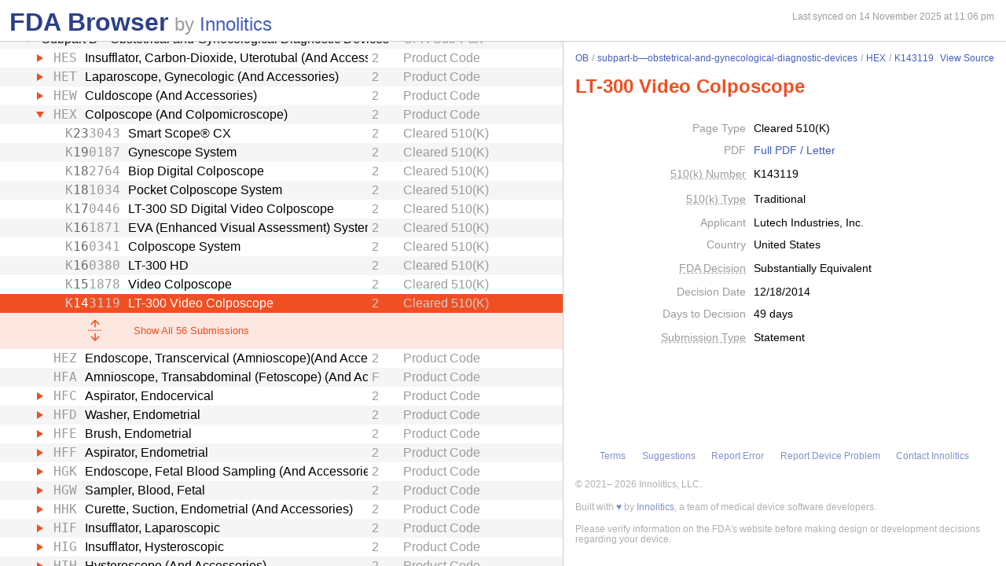

--- FILE ---
content_type: text/html; charset=utf-8
request_url: https://fda.innolitics.com/submissions/OB/subpart-b%E2%80%94obstetrical-and-gynecological-diagnostic-devices/HEX/K143119
body_size: 9709
content:
<!DOCTYPE html><html lang="en-US" data-page="app"><head><meta charSet="utf-8" data-next-head=""/><meta name="viewport" content="width=device-width" data-next-head=""/><script async="" src="https://www.googletagmanager.com/gtag/js?id=G-YN99D9J483"></script><script type="text/javascript" id="hs-script-loader" async="" defer="" src="//js.hs-scripts.com/43564274.js"></script><title data-next-head="">FDA Browser - Cleared 510(K) - LT-300 Video Colposcope (K143119)</title><meta name="description" content="Information about Cleared 510(K) - LT-300 Video Colposcope (K143119)" data-next-head=""/><link rel="icon" href="/favicon.ico"/><link rel="preload" href="/_next/static/css/994f5cb3202cc21d.css" as="style"/><link rel="preload" href="/_next/static/css/3da4065353e1874f.css" as="style"/><script type="application/ld+json" data-next-head="">{"@context":"https://schema.org","@type":"BreadcrumbList","itemListElement":[{"@type":"ListItem","position":1,"name":"OB","item":"https://fda.innolitics.com/submissions/OB"},{"@type":"ListItem","position":2,"name":"subpart-b—obstetrical-and-gynecological-diagnostic-devices","item":"https://fda.innolitics.com/submissions/OB/subpart-b—obstetrical-and-gynecological-diagnostic-devices"},{"@type":"ListItem","position":3,"name":"HEX","item":"https://fda.innolitics.com/submissions/OB/subpart-b—obstetrical-and-gynecological-diagnostic-devices/HEX"},{"@type":"ListItem","position":4,"name":"K143119","item":"https://fda.innolitics.com/submissions/OB/subpart-b—obstetrical-and-gynecological-diagnostic-devices/HEX/K143119"}]}</script><script type="application/ld+json" data-next-head="">{"@context":"https://schema.org","@type":"CreativeWork","creator":"U.S. Dept. of Health and Human Services, Food and Drug Administration","author":"U.S. Dept. of Health and Human Services, Food and Drug Administration","headline":"K143119 Cleared 510(K)","keywords":"K143119,LT-300 Video Colposcope 510(K)"}</script><script type="application/ld+json" data-next-head="">{"@context":"https://schema.org","@type":"BreadcrumbList","itemListElement":[{"@type":"ListItem","position":1,"name":"OB","item":"https://fda.innolitics.com/submissions/OB"},{"@type":"ListItem","position":2,"name":"subpart-b—obstetrical-and-gynecological-diagnostic-devices","item":"https://fda.innolitics.com/submissions/OB/subpart-b—obstetrical-and-gynecological-diagnostic-devices"},{"@type":"ListItem","position":3,"name":"HEX","item":"https://fda.innolitics.com/submissions/OB/subpart-b—obstetrical-and-gynecological-diagnostic-devices/HEX"},{"@type":"ListItem","position":4,"name":"K143119","item":"https://fda.innolitics.com/submissions/OB/subpart-b—obstetrical-and-gynecological-diagnostic-devices/HEX/K143119"}]}</script><script type="application/ld+json" data-next-head="">{"@context":"https://schema.org","@type":"CreativeWork","creator":"U.S. Dept. of Health and Human Services, Food and Drug Administration","author":"U.S. Dept. of Health and Human Services, Food and Drug Administration","headline":"K143119 Cleared 510(K)","keywords":"K143119,LT-300 Video Colposcope 510(K)"}</script><script>window.dataLayer = window.dataLayer || [];
function gtag(){dataLayer.push(arguments);}
gtag('js', new Date());
gtag('config', 'undefined');</script><style type="text/css">.fresnel-container{margin:0;padding:0;}
@media not all and (min-width:0px) and (max-width:575.98px){.fresnel-at-xs{display:none!important;}}
@media not all and (min-width:576px) and (max-width:767.98px){.fresnel-at-sm{display:none!important;}}
@media not all and (min-width:768px) and (max-width:991.98px){.fresnel-at-md{display:none!important;}}
@media not all and (min-width:992px) and (max-width:1199.98px){.fresnel-at-lg{display:none!important;}}
@media not all and (min-width:1200px) and (max-width:1399.98px){.fresnel-at-xl{display:none!important;}}
@media not all and (min-width:1400px){.fresnel-at-xxl{display:none!important;}}
@media not all and (max-width:575.98px){.fresnel-lessThan-sm{display:none!important;}}
@media not all and (max-width:767.98px){.fresnel-lessThan-md{display:none!important;}}
@media not all and (max-width:991.98px){.fresnel-lessThan-lg{display:none!important;}}
@media not all and (max-width:1199.98px){.fresnel-lessThan-xl{display:none!important;}}
@media not all and (max-width:1399.98px){.fresnel-lessThan-xxl{display:none!important;}}
@media not all and (min-width:576px){.fresnel-greaterThan-xs{display:none!important;}}
@media not all and (min-width:768px){.fresnel-greaterThan-sm{display:none!important;}}
@media not all and (min-width:992px){.fresnel-greaterThan-md{display:none!important;}}
@media not all and (min-width:1200px){.fresnel-greaterThan-lg{display:none!important;}}
@media not all and (min-width:1400px){.fresnel-greaterThan-xl{display:none!important;}}
@media not all and (min-width:0px){.fresnel-greaterThanOrEqual-xs{display:none!important;}}
@media not all and (min-width:576px){.fresnel-greaterThanOrEqual-sm{display:none!important;}}
@media not all and (min-width:768px){.fresnel-greaterThanOrEqual-md{display:none!important;}}
@media not all and (min-width:992px){.fresnel-greaterThanOrEqual-lg{display:none!important;}}
@media not all and (min-width:1200px){.fresnel-greaterThanOrEqual-xl{display:none!important;}}
@media not all and (min-width:1400px){.fresnel-greaterThanOrEqual-xxl{display:none!important;}}
@media not all and (min-width:0px) and (max-width:575.98px){.fresnel-between-xs-sm{display:none!important;}}
@media not all and (min-width:0px) and (max-width:767.98px){.fresnel-between-xs-md{display:none!important;}}
@media not all and (min-width:0px) and (max-width:991.98px){.fresnel-between-xs-lg{display:none!important;}}
@media not all and (min-width:0px) and (max-width:1199.98px){.fresnel-between-xs-xl{display:none!important;}}
@media not all and (min-width:0px) and (max-width:1399.98px){.fresnel-between-xs-xxl{display:none!important;}}
@media not all and (min-width:576px) and (max-width:767.98px){.fresnel-between-sm-md{display:none!important;}}
@media not all and (min-width:576px) and (max-width:991.98px){.fresnel-between-sm-lg{display:none!important;}}
@media not all and (min-width:576px) and (max-width:1199.98px){.fresnel-between-sm-xl{display:none!important;}}
@media not all and (min-width:576px) and (max-width:1399.98px){.fresnel-between-sm-xxl{display:none!important;}}
@media not all and (min-width:768px) and (max-width:991.98px){.fresnel-between-md-lg{display:none!important;}}
@media not all and (min-width:768px) and (max-width:1199.98px){.fresnel-between-md-xl{display:none!important;}}
@media not all and (min-width:768px) and (max-width:1399.98px){.fresnel-between-md-xxl{display:none!important;}}
@media not all and (min-width:992px) and (max-width:1199.98px){.fresnel-between-lg-xl{display:none!important;}}
@media not all and (min-width:992px) and (max-width:1399.98px){.fresnel-between-lg-xxl{display:none!important;}}
@media not all and (min-width:1200px) and (max-width:1399.98px){.fresnel-between-xl-xxl{display:none!important;}}</style><link rel="stylesheet" href="/_next/static/css/994f5cb3202cc21d.css" data-n-g=""/><link rel="stylesheet" href="/_next/static/css/3da4065353e1874f.css" data-n-p=""/><noscript data-n-css=""></noscript><script defer="" noModule="" src="/_next/static/chunks/polyfills-42372ed130431b0a.js"></script><script src="/_next/static/chunks/webpack-a339f4a57035852b.js" defer=""></script><script src="/_next/static/chunks/framework-3311683cffde0ebf.js" defer=""></script><script src="/_next/static/chunks/main-2b132ca29e725f7c.js" defer=""></script><script src="/_next/static/chunks/pages/_app-cfee4b2b5ddfea68.js" defer=""></script><script src="/_next/static/chunks/230-c5d53324a1afe2e1.js" defer=""></script><script src="/_next/static/chunks/358-e512440afbf73fa4.js" defer=""></script><script src="/_next/static/chunks/451-4d8ff7f5a982d58b.js" defer=""></script><script src="/_next/static/chunks/pages/submissions/%5B...slug%5D-7b0b7231a94341df.js" defer=""></script><script src="/_next/static/re4BlsVg4LQ3TK_BIS18l/_buildManifest.js" defer=""></script><script src="/_next/static/re4BlsVg4LQ3TK_BIS18l/_ssgManifest.js" defer=""></script></head><body><div id="__next"><div class="root"><div class="root-body"><div class="FdaBrowserTree_container__KXc2S"><div class="fresnel-container fresnel-greaterThanOrEqual-md fresnel-_R_16_ global-pane-container"><main class="global-pane-container" data-direction="horizontal"><div class="Panes_pane-container__r4VdG pane-container" data-direction="horizontal"><div class="pane" style="--split-percent:56%" data-is-first="true"><div class="pane-content"><div class="pane-header"><div class="AppHeader_app-header__J19P8"><div class="wrapper"><h1 class="text-primary home-link"><a href="/">FDA Browser</a></h1><p class="text-large-heading text-muted">by <a href="https://innolitics.com?utm_source=fda_browser&amp;utm_medium=header" target="_blank">Innolitics</a></p></div></div><div class="fresnel-lessThan-md fresnel-_R_j76_ "></div></div><div class="pane-body tree-wrapper"><div tabindex="0" class="Tree_tree__dm7Wu"><ul data-has-selected="true"><li tabindex="0" class="even" aria-expanded="false" id="AN"><a href="/submissions/AN"><div class="content" style="--depth:0"><span class="arrow-holder"><span class="arrow"></span></span><div class="name" title="Anesthesiology">Anesthesiology</div><div class="fresnel-container fresnel-greaterThanOrEqual-md fresnel-_R_10d76_"><div class="type">Review Panel</div></div></div></a></li><li tabindex="0" class="odd" aria-expanded="false" id="CV"><a href="/submissions/CV"><div class="content" style="--depth:0"><span class="arrow-holder"><span class="arrow"></span></span><div class="name" title="Cardiovascular">Cardiovascular</div><div class="fresnel-container fresnel-greaterThanOrEqual-md fresnel-_R_10l76_"><div class="type">Review Panel</div></div></div></a></li><li tabindex="0" class="even" aria-expanded="false" id="CH"><a href="/submissions/CH"><div class="content" style="--depth:0"><span class="arrow-holder"><span class="arrow"></span></span><div class="name" title="Chemistry">Chemistry</div><div class="fresnel-container fresnel-greaterThanOrEqual-md fresnel-_R_10t76_"><div class="type">Review Panel</div></div></div></a></li><li tabindex="0" class="odd" aria-expanded="false" id="DE"><a href="/submissions/DE"><div class="content" style="--depth:0"><span class="arrow-holder"><span class="arrow"></span></span><div class="name" title="Dental">Dental</div><div class="fresnel-container fresnel-greaterThanOrEqual-md fresnel-_R_11576_"><div class="type">Review Panel</div></div></div></a></li><li tabindex="0" class="even" aria-expanded="false" id="EN"><a href="/submissions/EN"><div class="content" style="--depth:0"><span class="arrow-holder"><span class="arrow"></span></span><div class="name" title="Ear, Nose, Throat">Ear, Nose, Throat</div><div class="fresnel-container fresnel-greaterThanOrEqual-md fresnel-_R_11d76_"><div class="type">Review Panel</div></div></div></a></li><li tabindex="0" class="odd" aria-expanded="false" id="GU"><a href="/submissions/GU"><div class="content" style="--depth:0"><span class="arrow-holder"><span class="arrow"></span></span><div class="name" title="Gastroenterology and Urology">Gastroenterology and Urology</div><div class="fresnel-container fresnel-greaterThanOrEqual-md fresnel-_R_11l76_"><div class="type">Review Panel</div></div></div></a></li><li tabindex="0" class="even" aria-expanded="false" id="HO"><a href="/submissions/HO"><div class="content" style="--depth:0"><span class="arrow-holder"><span class="arrow"></span></span><div class="name" title="General Hospital">General Hospital</div><div class="fresnel-container fresnel-greaterThanOrEqual-md fresnel-_R_11t76_"><div class="type">Review Panel</div></div></div></a></li><li tabindex="0" class="odd" aria-expanded="false" id="HE"><a href="/submissions/HE"><div class="content" style="--depth:0"><span class="arrow-holder"><span class="arrow"></span></span><div class="name" title="Hematology">Hematology</div><div class="fresnel-container fresnel-greaterThanOrEqual-md fresnel-_R_12576_"><div class="type">Review Panel</div></div></div></a></li><li tabindex="0" class="even" aria-expanded="false" id="IM"><a href="/submissions/IM"><div class="content" style="--depth:0"><span class="arrow-holder"><span class="arrow"></span></span><div class="name" title="Immunology">Immunology</div><div class="fresnel-container fresnel-greaterThanOrEqual-md fresnel-_R_12d76_"><div class="type">Review Panel</div></div></div></a></li><li tabindex="0" class="odd" aria-expanded="false" id="MI"><a href="/submissions/MI"><div class="content" style="--depth:0"><span class="arrow-holder"><span class="arrow"></span></span><div class="name" title="Microbiology">Microbiology</div><div class="fresnel-container fresnel-greaterThanOrEqual-md fresnel-_R_12l76_"><div class="type">Review Panel</div></div></div></a></li><li tabindex="0" class="even" aria-expanded="false" id="NE"><a href="/submissions/NE"><div class="content" style="--depth:0"><span class="arrow-holder"><span class="arrow"></span></span><div class="name" title="Neurology">Neurology</div><div class="fresnel-container fresnel-greaterThanOrEqual-md fresnel-_R_12t76_"><div class="type">Review Panel</div></div></div></a></li><li tabindex="0" class="odd" aria-expanded="true" id="OB"><a href="/submissions/OB"><div class="content" style="--depth:0"><span class="arrow-holder"><span class="arrow open"></span></span><div class="name" title="Obstetrical and Gynecological">Obstetrical and Gynecological</div><div class="fresnel-container fresnel-greaterThanOrEqual-md fresnel-_R_4b576_"><div class="type">Review Panel</div></div></div></a><ul><li tabindex="0" class="even" aria-expanded="false" id="OBOB-misc"><a href="/submissions/OB/OB-misc"><div class="content" style="--depth:1"><span class="arrow-holder"><span class="arrow"></span></span><div class="name" title="Miscellaneous">Miscellaneous</div><div class="fresnel-container fresnel-greaterThanOrEqual-md fresnel-_R_85j576_"><div class="type">Miscellaneous</div></div></div></a></li><li tabindex="0" class="odd" aria-expanded="false" id="OBsubpart-b—clinical-chemistry-test-systems"><a href="/submissions/OB/subpart-b—clinical-chemistry-test-systems"><div class="content" style="--depth:1"><span class="arrow-holder"><span class="arrow"></span></span><div class="name" title="Subpart B—Clinical Chemistry Test Systems">Subpart B—Clinical Chemistry Test Systems</div><div class="fresnel-container fresnel-greaterThanOrEqual-md fresnel-_R_89j576_"><div class="type">CFR Sub-Part</div></div></div></a></li><li tabindex="0" class="even" aria-expanded="false" id="OBsubpart-b—diagnostic-devices"><a href="/submissions/OB/subpart-b—diagnostic-devices"><div class="content" style="--depth:1"><span class="arrow-holder"><span class="arrow"></span></span><div class="name" title="Subpart B—Diagnostic Devices">Subpart B—Diagnostic Devices</div><div class="fresnel-container fresnel-greaterThanOrEqual-md fresnel-_R_8dj576_"><div class="type">CFR Sub-Part</div></div></div></a></li><li tabindex="0" class="odd" aria-expanded="true" id="OBsubpart-b—obstetrical-and-gynecological-diagnostic-devices"><a href="/submissions/OB/subpart-b—obstetrical-and-gynecological-diagnostic-devices"><div class="content" style="--depth:1"><span class="arrow-holder"><span class="arrow open"></span></span><div class="name" title="Subpart B—Obstetrical and Gynecological Diagnostic Devices">Subpart B—Obstetrical and Gynecological Diagnostic Devices</div><div class="fresnel-container fresnel-greaterThanOrEqual-md fresnel-_R_12hj576_"><div class="type">CFR Sub-Part</div></div></div></a><ul><li tabindex="0" class="even" aria-expanded="false" id="OBsubpart-b—obstetrical-and-gynecological-diagnostic-devicesHES"><a href="/submissions/OB/subpart-b—obstetrical-and-gynecological-diagnostic-devices/HES"><div class="content" style="--depth:2"><span class="arrow-holder"><span class="arrow"></span></span><div class="id fixed-width-text">HES</div><div class="name" title="Insufflator, Carbon-Dioxide, Uterotubal (And Accessories)">Insufflator, Carbon-Dioxide, Uterotubal (And Accessories)</div><div class="fresnel-container fresnel-greaterThanOrEqual-md fresnel-_R_81chj576_"><div class="category-id" title="Class II (moderate to high risk): general controls and special controls">2</div><div class="type">Product Code</div></div></div></a></li><li tabindex="0" class="odd" aria-expanded="false" id="OBsubpart-b—obstetrical-and-gynecological-diagnostic-devicesHET"><a href="/submissions/OB/subpart-b—obstetrical-and-gynecological-diagnostic-devices/HET"><div class="content" style="--depth:2"><span class="arrow-holder"><span class="arrow"></span></span><div class="id fixed-width-text">HET</div><div class="name" title="Laparoscope, Gynecologic (And Accessories)">Laparoscope, Gynecologic (And Accessories)</div><div class="fresnel-container fresnel-greaterThanOrEqual-md fresnel-_R_82chj576_"><div class="category-id" title="Class II (moderate to high risk): general controls and special controls">2</div><div class="type">Product Code</div></div></div></a></li><li tabindex="0" class="even" aria-expanded="false" id="OBsubpart-b—obstetrical-and-gynecological-diagnostic-devicesHEW"><a href="/submissions/OB/subpart-b—obstetrical-and-gynecological-diagnostic-devices/HEW"><div class="content" style="--depth:2"><span class="arrow-holder"><span class="arrow"></span></span><div class="id fixed-width-text">HEW</div><div class="name" title="Culdoscope (And Accessories)">Culdoscope (And Accessories)</div><div class="fresnel-container fresnel-greaterThanOrEqual-md fresnel-_R_83chj576_"><div class="category-id" title="Class II (moderate to high risk): general controls and special controls">2</div><div class="type">Product Code</div></div></div></a></li><li tabindex="0" class="odd" aria-expanded="true" id="OBsubpart-b—obstetrical-and-gynecological-diagnostic-devicesHEX"><a href="/submissions/OB/subpart-b—obstetrical-and-gynecological-diagnostic-devices/HEX"><div class="content" style="--depth:2"><span class="arrow-holder"><span class="arrow open"></span></span><div class="id fixed-width-text">HEX</div><div class="name" title="Colposcope (And Colpomicroscope)">Colposcope (And Colpomicroscope)</div><div class="fresnel-container fresnel-greaterThanOrEqual-md fresnel-_R_124chj576_"><div class="category-id" title="Class II (moderate to high risk): general controls and special controls">2</div><div class="type">Product Code</div></div></div></a><ul><li tabindex="0" class="even" aria-expanded="false" id="OBsubpart-b—obstetrical-and-gynecological-diagnostic-devicesHEXK233043"><a href="/submissions/OB/subpart-b—obstetrical-and-gynecological-diagnostic-devices/HEX/K233043"><div class="content" style="--depth:3"><span class="arrow-holder"></span><div class="id fixed-width-text"><span>K</span><span class="emphasize">23</span><span>3043</span></div><div class="name" title="Smart Scope® CX">Smart Scope® CX</div><div class="fresnel-container fresnel-greaterThanOrEqual-md fresnel-_R_21c4chj576_"><div class="category-id" title="Class II (moderate to high risk): general controls and special controls">2</div><div class="type">Cleared 510(K)</div></div></div></a></li><li tabindex="0" class="odd" aria-expanded="false" id="OBsubpart-b—obstetrical-and-gynecological-diagnostic-devicesHEXK190187"><a href="/submissions/OB/subpart-b—obstetrical-and-gynecological-diagnostic-devices/HEX/K190187"><div class="content" style="--depth:3"><span class="arrow-holder"></span><div class="id fixed-width-text"><span>K</span><span class="emphasize">19</span><span>0187</span></div><div class="name" title="Gynescope System">Gynescope System</div><div class="fresnel-container fresnel-greaterThanOrEqual-md fresnel-_R_22c4chj576_"><div class="category-id" title="Class II (moderate to high risk): general controls and special controls">2</div><div class="type">Cleared 510(K)</div></div></div></a></li><li tabindex="0" class="even" aria-expanded="false" id="OBsubpart-b—obstetrical-and-gynecological-diagnostic-devicesHEXK182764"><a href="/submissions/OB/subpart-b—obstetrical-and-gynecological-diagnostic-devices/HEX/K182764"><div class="content" style="--depth:3"><span class="arrow-holder"></span><div class="id fixed-width-text"><span>K</span><span class="emphasize">18</span><span>2764</span></div><div class="name" title="Biop Digital Colposcope">Biop Digital Colposcope</div><div class="fresnel-container fresnel-greaterThanOrEqual-md fresnel-_R_23c4chj576_"><div class="category-id" title="Class II (moderate to high risk): general controls and special controls">2</div><div class="type">Cleared 510(K)</div></div></div></a></li><li tabindex="0" class="odd" aria-expanded="false" id="OBsubpart-b—obstetrical-and-gynecological-diagnostic-devicesHEXK181034"><a href="/submissions/OB/subpart-b—obstetrical-and-gynecological-diagnostic-devices/HEX/K181034"><div class="content" style="--depth:3"><span class="arrow-holder"></span><div class="id fixed-width-text"><span>K</span><span class="emphasize">18</span><span>1034</span></div><div class="name" title="Pocket Colposcope System">Pocket Colposcope System</div><div class="fresnel-container fresnel-greaterThanOrEqual-md fresnel-_R_24c4chj576_"><div class="category-id" title="Class II (moderate to high risk): general controls and special controls">2</div><div class="type">Cleared 510(K)</div></div></div></a></li><li tabindex="0" class="even" aria-expanded="false" id="OBsubpart-b—obstetrical-and-gynecological-diagnostic-devicesHEXK170446"><a href="/submissions/OB/subpart-b—obstetrical-and-gynecological-diagnostic-devices/HEX/K170446"><div class="content" style="--depth:3"><span class="arrow-holder"></span><div class="id fixed-width-text"><span>K</span><span class="emphasize">17</span><span>0446</span></div><div class="name" title="LT-300 SD Digital Video Colposcope">LT-300 SD Digital Video Colposcope</div><div class="fresnel-container fresnel-greaterThanOrEqual-md fresnel-_R_25c4chj576_"><div class="category-id" title="Class II (moderate to high risk): general controls and special controls">2</div><div class="type">Cleared 510(K)</div></div></div></a></li><li tabindex="0" class="odd" aria-expanded="false" id="OBsubpart-b—obstetrical-and-gynecological-diagnostic-devicesHEXK161871"><a href="/submissions/OB/subpart-b—obstetrical-and-gynecological-diagnostic-devices/HEX/K161871"><div class="content" style="--depth:3"><span class="arrow-holder"></span><div class="id fixed-width-text"><span>K</span><span class="emphasize">16</span><span>1871</span></div><div class="name" title="EVA (Enhanced Visual Assessment) System">EVA (Enhanced Visual Assessment) System</div><div class="fresnel-container fresnel-greaterThanOrEqual-md fresnel-_R_26c4chj576_"><div class="category-id" title="Class II (moderate to high risk): general controls and special controls">2</div><div class="type">Cleared 510(K)</div></div></div></a></li><li tabindex="0" class="even" aria-expanded="false" id="OBsubpart-b—obstetrical-and-gynecological-diagnostic-devicesHEXK160341"><a href="/submissions/OB/subpart-b—obstetrical-and-gynecological-diagnostic-devices/HEX/K160341"><div class="content" style="--depth:3"><span class="arrow-holder"></span><div class="id fixed-width-text"><span>K</span><span class="emphasize">16</span><span>0341</span></div><div class="name" title="Colposcope System">Colposcope System</div><div class="fresnel-container fresnel-greaterThanOrEqual-md fresnel-_R_27c4chj576_"><div class="category-id" title="Class II (moderate to high risk): general controls and special controls">2</div><div class="type">Cleared 510(K)</div></div></div></a></li><li tabindex="0" class="odd" aria-expanded="false" id="OBsubpart-b—obstetrical-and-gynecological-diagnostic-devicesHEXK160380"><a href="/submissions/OB/subpart-b—obstetrical-and-gynecological-diagnostic-devices/HEX/K160380"><div class="content" style="--depth:3"><span class="arrow-holder"></span><div class="id fixed-width-text"><span>K</span><span class="emphasize">16</span><span>0380</span></div><div class="name" title="LT-300 HD">LT-300 HD</div><div class="fresnel-container fresnel-greaterThanOrEqual-md fresnel-_R_28c4chj576_"><div class="category-id" title="Class II (moderate to high risk): general controls and special controls">2</div><div class="type">Cleared 510(K)</div></div></div></a></li><li tabindex="0" class="even" aria-expanded="false" id="OBsubpart-b—obstetrical-and-gynecological-diagnostic-devicesHEXK151878"><a href="/submissions/OB/subpart-b—obstetrical-and-gynecological-diagnostic-devices/HEX/K151878"><div class="content" style="--depth:3"><span class="arrow-holder"></span><div class="id fixed-width-text"><span>K</span><span class="emphasize">15</span><span>1878</span></div><div class="name" title="Video Colposcope">Video Colposcope</div><div class="fresnel-container fresnel-greaterThanOrEqual-md fresnel-_R_29c4chj576_"><div class="category-id" title="Class II (moderate to high risk): general controls and special controls">2</div><div class="type">Cleared 510(K)</div></div></div></a></li><li tabindex="0" class="odd focused" aria-expanded="false" id="OBsubpart-b—obstetrical-and-gynecological-diagnostic-devicesHEXK143119"><a href="/submissions/OB/subpart-b—obstetrical-and-gynecological-diagnostic-devices/HEX/K143119"><div class="content" style="--depth:3"><span class="arrow-holder"></span><div class="id fixed-width-text"><span>K</span><span class="emphasize">14</span><span>3119</span></div><div class="name" title="LT-300 Video Colposcope">LT-300 Video Colposcope</div><div class="fresnel-container fresnel-greaterThanOrEqual-md fresnel-_R_2ac4chj576_"><div class="category-id" title="Class II (moderate to high risk): general controls and special controls">2</div><div class="type">Cleared 510(K)</div></div></div></a></li><li style="--depth:3" class="load-more even" tabindex="0"><img alt="" loading="lazy" width="18" height="30" decoding="async" data-nimg="1" class="" style="color:transparent" src="/icons/expand-invite.svg"/><div class="text">Show All <!-- -->56<!-- --> Submissions</div></li></ul></li><li tabindex="0" class="even" aria-expanded="false" id="OBsubpart-b—obstetrical-and-gynecological-diagnostic-devicesHEZ"><a href="/submissions/OB/subpart-b—obstetrical-and-gynecological-diagnostic-devices/HEZ"><div class="content" style="--depth:2"><span class="arrow-holder"></span><div class="id fixed-width-text">HEZ</div><div class="name" title="Endoscope, Transcervical (Amnioscope)(And Accessories)">Endoscope, Transcervical (Amnioscope)(And Accessories)</div><div class="fresnel-container fresnel-greaterThanOrEqual-md fresnel-_R_85chj576_"><div class="category-id" title="Class II (moderate to high risk): general controls and special controls">2</div><div class="type">Product Code</div></div></div></a></li><li tabindex="0" class="odd" aria-expanded="false" id="OBsubpart-b—obstetrical-and-gynecological-diagnostic-devicesHFA"><a href="/submissions/OB/subpart-b—obstetrical-and-gynecological-diagnostic-devices/HFA"><div class="content" style="--depth:2"><span class="arrow-holder"></span><div class="id fixed-width-text">HFA</div><div class="name" title="Amnioscope, Transabdominal (Fetoscope) (And Accessories)">Amnioscope, Transabdominal (Fetoscope) (And Accessories)</div><div class="fresnel-container fresnel-greaterThanOrEqual-md fresnel-_R_86chj576_"><div class="category-id" title="HDE (Humanitarian Device Exemption)">F</div><div class="type">Product Code</div></div></div></a></li><li tabindex="0" class="even" aria-expanded="false" id="OBsubpart-b—obstetrical-and-gynecological-diagnostic-devicesHFC"><a href="/submissions/OB/subpart-b—obstetrical-and-gynecological-diagnostic-devices/HFC"><div class="content" style="--depth:2"><span class="arrow-holder"><span class="arrow"></span></span><div class="id fixed-width-text">HFC</div><div class="name" title="Aspirator, Endocervical">Aspirator, Endocervical</div><div class="fresnel-container fresnel-greaterThanOrEqual-md fresnel-_R_87chj576_"><div class="category-id" title="Class II (moderate to high risk): general controls and special controls">2</div><div class="type">Product Code</div></div></div></a></li><li tabindex="0" class="odd" aria-expanded="false" id="OBsubpart-b—obstetrical-and-gynecological-diagnostic-devicesHFD"><a href="/submissions/OB/subpart-b—obstetrical-and-gynecological-diagnostic-devices/HFD"><div class="content" style="--depth:2"><span class="arrow-holder"><span class="arrow"></span></span><div class="id fixed-width-text">HFD</div><div class="name" title="Washer, Endometrial">Washer, Endometrial</div><div class="fresnel-container fresnel-greaterThanOrEqual-md fresnel-_R_88chj576_"><div class="category-id" title="Class II (moderate to high risk): general controls and special controls">2</div><div class="type">Product Code</div></div></div></a></li><li tabindex="0" class="even" aria-expanded="false" id="OBsubpart-b—obstetrical-and-gynecological-diagnostic-devicesHFE"><a href="/submissions/OB/subpart-b—obstetrical-and-gynecological-diagnostic-devices/HFE"><div class="content" style="--depth:2"><span class="arrow-holder"><span class="arrow"></span></span><div class="id fixed-width-text">HFE</div><div class="name" title="Brush, Endometrial">Brush, Endometrial</div><div class="fresnel-container fresnel-greaterThanOrEqual-md fresnel-_R_89chj576_"><div class="category-id" title="Class II (moderate to high risk): general controls and special controls">2</div><div class="type">Product Code</div></div></div></a></li><li tabindex="0" class="odd" aria-expanded="false" id="OBsubpart-b—obstetrical-and-gynecological-diagnostic-devicesHFF"><a href="/submissions/OB/subpart-b—obstetrical-and-gynecological-diagnostic-devices/HFF"><div class="content" style="--depth:2"><span class="arrow-holder"><span class="arrow"></span></span><div class="id fixed-width-text">HFF</div><div class="name" title="Aspirator, Endometrial">Aspirator, Endometrial</div><div class="fresnel-container fresnel-greaterThanOrEqual-md fresnel-_R_8achj576_"><div class="category-id" title="Class II (moderate to high risk): general controls and special controls">2</div><div class="type">Product Code</div></div></div></a></li><li tabindex="0" class="even" aria-expanded="false" id="OBsubpart-b—obstetrical-and-gynecological-diagnostic-devicesHGK"><a href="/submissions/OB/subpart-b—obstetrical-and-gynecological-diagnostic-devices/HGK"><div class="content" style="--depth:2"><span class="arrow-holder"><span class="arrow"></span></span><div class="id fixed-width-text">HGK</div><div class="name" title="Endoscope, Fetal Blood Sampling (And Accessories)">Endoscope, Fetal Blood Sampling (And Accessories)</div><div class="fresnel-container fresnel-greaterThanOrEqual-md fresnel-_R_8bchj576_"><div class="category-id" title="Class II (moderate to high risk): general controls and special controls">2</div><div class="type">Product Code</div></div></div></a></li><li tabindex="0" class="odd" aria-expanded="false" id="OBsubpart-b—obstetrical-and-gynecological-diagnostic-devicesHGW"><a href="/submissions/OB/subpart-b—obstetrical-and-gynecological-diagnostic-devices/HGW"><div class="content" style="--depth:2"><span class="arrow-holder"><span class="arrow"></span></span><div class="id fixed-width-text">HGW</div><div class="name" title="Sampler, Blood, Fetal">Sampler, Blood, Fetal</div><div class="fresnel-container fresnel-greaterThanOrEqual-md fresnel-_R_8cchj576_"><div class="category-id" title="Class II (moderate to high risk): general controls and special controls">2</div><div class="type">Product Code</div></div></div></a></li><li tabindex="0" class="even" aria-expanded="false" id="OBsubpart-b—obstetrical-and-gynecological-diagnostic-devicesHHK"><a href="/submissions/OB/subpart-b—obstetrical-and-gynecological-diagnostic-devices/HHK"><div class="content" style="--depth:2"><span class="arrow-holder"><span class="arrow"></span></span><div class="id fixed-width-text">HHK</div><div class="name" title="Curette, Suction, Endometrial (And Accessories)">Curette, Suction, Endometrial (And Accessories)</div><div class="fresnel-container fresnel-greaterThanOrEqual-md fresnel-_R_8dchj576_"><div class="category-id" title="Class II (moderate to high risk): general controls and special controls">2</div><div class="type">Product Code</div></div></div></a></li><li tabindex="0" class="odd" aria-expanded="false" id="OBsubpart-b—obstetrical-and-gynecological-diagnostic-devicesHIF"><a href="/submissions/OB/subpart-b—obstetrical-and-gynecological-diagnostic-devices/HIF"><div class="content" style="--depth:2"><span class="arrow-holder"><span class="arrow"></span></span><div class="id fixed-width-text">HIF</div><div class="name" title="Insufflator, Laparoscopic">Insufflator, Laparoscopic</div><div class="fresnel-container fresnel-greaterThanOrEqual-md fresnel-_R_8echj576_"><div class="category-id" title="Class II (moderate to high risk): general controls and special controls">2</div><div class="type">Product Code</div></div></div></a></li><li tabindex="0" class="even" aria-expanded="false" id="OBsubpart-b—obstetrical-and-gynecological-diagnostic-devicesHIG"><a href="/submissions/OB/subpart-b—obstetrical-and-gynecological-diagnostic-devices/HIG"><div class="content" style="--depth:2"><span class="arrow-holder"><span class="arrow"></span></span><div class="id fixed-width-text">HIG</div><div class="name" title="Insufflator, Hysteroscopic">Insufflator, Hysteroscopic</div><div class="fresnel-container fresnel-greaterThanOrEqual-md fresnel-_R_8fchj576_"><div class="category-id" title="Class II (moderate to high risk): general controls and special controls">2</div><div class="type">Product Code</div></div></div></a></li><li tabindex="0" class="odd" aria-expanded="false" id="OBsubpart-b—obstetrical-and-gynecological-diagnostic-devicesHIH"><a href="/submissions/OB/subpart-b—obstetrical-and-gynecological-diagnostic-devices/HIH"><div class="content" style="--depth:2"><span class="arrow-holder"><span class="arrow"></span></span><div class="id fixed-width-text">HIH</div><div class="name" title="Hysteroscope (And Accessories)">Hysteroscope (And Accessories)</div><div class="fresnel-container fresnel-greaterThanOrEqual-md fresnel-_R_8gchj576_"><div class="category-id" title="Class II (moderate to high risk): general controls and special controls">2</div><div class="type">Product Code</div></div></div></a></li><li tabindex="0" class="even" aria-expanded="false" id="OBsubpart-b—obstetrical-and-gynecological-diagnostic-devicesHIO"><a href="/submissions/OB/subpart-b—obstetrical-and-gynecological-diagnostic-devices/HIO"><div class="content" style="--depth:2"><span class="arrow-holder"><span class="arrow"></span></span><div class="id fixed-width-text">HIO</div><div class="name" title="Sampler, Amniotic Fluid (Amniocentesis Tray)">Sampler, Amniotic Fluid (Amniocentesis Tray)</div><div class="fresnel-container fresnel-greaterThanOrEqual-md fresnel-_R_8hchj576_"><div class="category-id" title="Class I (low to moderate risk): general controls">1</div><div class="type">Product Code</div></div></div></a></li><li tabindex="0" class="odd" aria-expanded="false" id="OBsubpart-b—obstetrical-and-gynecological-diagnostic-devicesLHZ"><a href="/submissions/OB/subpart-b—obstetrical-and-gynecological-diagnostic-devices/LHZ"><div class="content" style="--depth:2"><span class="arrow-holder"><span class="arrow"></span></span><div class="id fixed-width-text">LHZ</div><div class="name" title="Viscometer, Mucus, Cervical">Viscometer, Mucus, Cervical</div><div class="fresnel-container fresnel-greaterThanOrEqual-md fresnel-_R_8ichj576_"><div class="category-id" title="Class I (low to moderate risk): general controls">1</div><div class="type">Product Code</div></div></div></a></li><li tabindex="0" class="even" aria-expanded="false" id="OBsubpart-b—obstetrical-and-gynecological-diagnostic-devicesMKO"><a href="/submissions/OB/subpart-b—obstetrical-and-gynecological-diagnostic-devices/MKO"><div class="content" style="--depth:2"><span class="arrow-holder"><span class="arrow"></span></span><div class="id fixed-width-text">MKO</div><div class="name" title="Falloposcope">Falloposcope</div><div class="fresnel-container fresnel-greaterThanOrEqual-md fresnel-_R_8jchj576_"><div class="category-id" title="Class II (moderate to high risk): general controls and special controls">2</div><div class="type">Product Code</div></div></div></a></li><li tabindex="0" class="odd" aria-expanded="false" id="OBsubpart-b—obstetrical-and-gynecological-diagnostic-devicesMOK"><a href="/submissions/OB/subpart-b—obstetrical-and-gynecological-diagnostic-devices/MOK"><div class="content" style="--depth:2"><span class="arrow-holder"><span class="arrow"></span></span><div class="id fixed-width-text">MOK</div><div class="name" title="Vaginoscope And Accessories">Vaginoscope And Accessories</div><div class="fresnel-container fresnel-greaterThanOrEqual-md fresnel-_R_8kchj576_"><div class="category-id" title="Class II (moderate to high risk): general controls and special controls">2</div><div class="type">Product Code</div></div></div></a></li><li tabindex="0" class="even" aria-expanded="false" id="OBsubpart-b—obstetrical-and-gynecological-diagnostic-devicesNKC"><a href="/submissions/OB/subpart-b—obstetrical-and-gynecological-diagnostic-devices/NKC"><div class="content" style="--depth:2"><span class="arrow-holder"></span><div class="id fixed-width-text">NKC</div><div class="name" title="Tubing/Tubing With Filter, Insufflation, Laparoscopic">Tubing/Tubing With Filter, Insufflation, Laparoscopic</div><div class="fresnel-container fresnel-greaterThanOrEqual-md fresnel-_R_8lchj576_"><div class="category-id" title="Class I (low to moderate risk): general controls">1</div><div class="type">Product Code</div></div></div></a></li><li tabindex="0" class="odd" aria-expanded="false" id="OBsubpart-b—obstetrical-and-gynecological-diagnostic-devicesNMH"><a href="/submissions/OB/subpart-b—obstetrical-and-gynecological-diagnostic-devices/NMH"><div class="content" style="--depth:2"><span class="arrow-holder"></span><div class="id fixed-width-text">NMH</div><div class="name" title="Laparoscope And Accessories, Gynecologic, Reprocessed">Laparoscope And Accessories, Gynecologic, Reprocessed</div><div class="fresnel-container fresnel-greaterThanOrEqual-md fresnel-_R_8mchj576_"><div class="category-id" title="Class II (moderate to high risk): general controls and special controls">2</div><div class="type">Product Code</div></div></div></a></li><li tabindex="0" class="even" aria-expanded="false" id="OBsubpart-b—obstetrical-and-gynecological-diagnostic-devicesNMI"><a href="/submissions/OB/subpart-b—obstetrical-and-gynecological-diagnostic-devices/NMI"><div class="content" style="--depth:2"><span class="arrow-holder"></span><div class="id fixed-width-text">NMI</div><div class="name" title="Laparoscopic Insufflator And Accessories, Reprocessed">Laparoscopic Insufflator And Accessories, Reprocessed</div><div class="fresnel-container fresnel-greaterThanOrEqual-md fresnel-_R_8nchj576_"><div class="category-id" title="Class I (low to moderate risk): general controls">1</div><div class="type">Product Code</div></div></div></a></li><li tabindex="0" class="odd" aria-expanded="false" id="OBsubpart-b—obstetrical-and-gynecological-diagnostic-devicesNVT"><a href="/submissions/OB/subpart-b—obstetrical-and-gynecological-diagnostic-devices/NVT"><div class="content" style="--depth:2"><span class="arrow-holder"></span><div class="id fixed-width-text">NVT</div><div class="name" title="Tubing And Tubing/Filter Fits">Tubing And Tubing/Filter Fits</div><div class="fresnel-container fresnel-greaterThanOrEqual-md fresnel-_R_8ochj576_"><div class="category-id" title="Class I (low to moderate risk): general controls">1</div><div class="type">Product Code</div></div></div></a></li><li tabindex="0" class="even" aria-expanded="false" id="OBsubpart-b—obstetrical-and-gynecological-diagnostic-devicesNWV"><a href="/submissions/OB/subpart-b—obstetrical-and-gynecological-diagnostic-devices/NWV"><div class="content" style="--depth:2"><span class="arrow-holder"></span><div class="id fixed-width-text">NWV</div><div class="name" title="Laparoscopic Accessories, Gynecologic">Laparoscopic Accessories, Gynecologic</div><div class="fresnel-container fresnel-greaterThanOrEqual-md fresnel-_R_8pchj576_"><div class="category-id" title="Class I (low to moderate risk): general controls">1</div><div class="type">Product Code</div></div></div></a></li><li tabindex="0" class="odd" aria-expanded="false" id="OBsubpart-b—obstetrical-and-gynecological-diagnostic-devicesNWW"><a href="/submissions/OB/subpart-b—obstetrical-and-gynecological-diagnostic-devices/NWW"><div class="content" style="--depth:2"><span class="arrow-holder"></span><div class="id fixed-width-text">NWW</div><div class="name" title="Hysteroscope Accessories">Hysteroscope Accessories</div><div class="fresnel-container fresnel-greaterThanOrEqual-md fresnel-_R_8qchj576_"><div class="category-id" title="Class I (low to moderate risk): general controls">1</div><div class="type">Product Code</div></div></div></a></li><li tabindex="0" class="even" aria-expanded="false" id="OBsubpart-b—obstetrical-and-gynecological-diagnostic-devicesPCF"><a href="/submissions/OB/subpart-b—obstetrical-and-gynecological-diagnostic-devices/PCF"><div class="content" style="--depth:2"><span class="arrow-holder"><span class="arrow"></span></span><div class="id fixed-width-text">PCF</div><div class="name" title="Sampler, Endocervical">Sampler, Endocervical</div><div class="fresnel-container fresnel-greaterThanOrEqual-md fresnel-_R_8rchj576_"><div class="category-id" title="Class II (moderate to high risk): general controls and special controls">2</div><div class="type">Product Code</div></div></div></a></li><li tabindex="0" class="odd" aria-expanded="false" id="OBsubpart-b—obstetrical-and-gynecological-diagnostic-devicesOHD"><a href="/submissions/OB/subpart-b—obstetrical-and-gynecological-diagnostic-devices/OHD"><div class="content" style="--depth:2"><span class="arrow-holder"></span><div class="id fixed-width-text">OHD</div><div class="name" title="Gynecological Laparoscopic Kit">Gynecological Laparoscopic Kit</div><div class="fresnel-container fresnel-greaterThanOrEqual-md fresnel-_R_8schj576_"><div class="category-id" title="Class II (moderate to high risk): general controls and special controls">2</div><div class="type">Product Code</div></div></div></a></li><li tabindex="0" class="even" aria-expanded="false" id="OBsubpart-b—obstetrical-and-gynecological-diagnostic-devicesOHE"><a href="/submissions/OB/subpart-b—obstetrical-and-gynecological-diagnostic-devices/OHE"><div class="content" style="--depth:2"><span class="arrow-holder"></span><div class="id fixed-width-text">OHE</div><div class="name" title="Forensic Evidence Sexual Assault Kit">Forensic Evidence Sexual Assault Kit</div><div class="fresnel-container fresnel-greaterThanOrEqual-md fresnel-_R_8tchj576_"><div class="category-id" title="Class II (moderate to high risk): general controls and special controls">2</div><div class="type">Product Code</div></div></div></a></li><li tabindex="0" class="odd" aria-expanded="false" id="OBsubpart-b—obstetrical-and-gynecological-diagnostic-devicesOHF"><a href="/submissions/OB/subpart-b—obstetrical-and-gynecological-diagnostic-devices/OHF"><div class="content" style="--depth:2"><span class="arrow-holder"></span><div class="id fixed-width-text">OHF</div><div class="name" title="Culdocentesis Kit">Culdocentesis Kit</div><div class="fresnel-container fresnel-greaterThanOrEqual-md fresnel-_R_8uchj576_"><div class="category-id" title="Class II (moderate to high risk): general controls and special controls">2</div><div class="type">Product Code</div></div></div></a></li><li tabindex="0" class="even" aria-expanded="false" id="OBsubpart-b—obstetrical-and-gynecological-diagnostic-devicesOHM"><a href="/submissions/OB/subpart-b—obstetrical-and-gynecological-diagnostic-devices/OHM"><div class="content" style="--depth:2"><span class="arrow-holder"></span><div class="id fixed-width-text">OHM</div><div class="name" title="Cesarean Section Tray">Cesarean Section Tray</div><div class="fresnel-container fresnel-greaterThanOrEqual-md fresnel-_R_8vchj576_"><div class="category-id" title="Class II (moderate to high risk): general controls and special controls">2</div><div class="type">Product Code</div></div></div></a></li><li tabindex="0" class="odd" aria-expanded="false" id="OBsubpart-b—obstetrical-and-gynecological-diagnostic-devicesOKX"><a href="/submissions/OB/subpart-b—obstetrical-and-gynecological-diagnostic-devices/OKX"><div class="content" style="--depth:2"><span class="arrow-holder"></span><div class="id fixed-width-text">OKX</div><div class="name" title="Trocar Kit">Trocar Kit</div><div class="fresnel-container fresnel-greaterThanOrEqual-md fresnel-_R_90chj576_"><div class="category-id" title="Class II (moderate to high risk): general controls and special controls">2</div><div class="type">Product Code</div></div></div></a></li><li tabindex="0" class="even" aria-expanded="false" id="OBsubpart-b—obstetrical-and-gynecological-diagnostic-devicesPGT"><a href="/submissions/OB/subpart-b—obstetrical-and-gynecological-diagnostic-devices/PGT"><div class="content" style="--depth:2"><span class="arrow-holder"><span class="arrow"></span></span><div class="id fixed-width-text">PGT</div><div class="name" title="Insufflator, Hysteroscopic, Fluid, Closed-Loop Recirculation With Cutter-Coagulator, Endoscopic, Bipolar">Insufflator, Hysteroscopic, Fluid, Closed-Loop Recirculation With Cutter-Coagulator, Endoscopic, Bipolar</div><div class="fresnel-container fresnel-greaterThanOrEqual-md fresnel-_R_91chj576_"><div class="category-id" title="Class II (moderate to high risk): general controls and special controls">2</div><div class="type">Product Code</div></div></div></a></li><li tabindex="0" class="odd" aria-expanded="false" id="OBsubpart-b—obstetrical-and-gynecological-diagnostic-devicesOKZ"><a href="/submissions/OB/subpart-b—obstetrical-and-gynecological-diagnostic-devices/OKZ"><div class="content" style="--depth:2"><span class="arrow-holder"></span><div class="id fixed-width-text">OKZ</div><div class="name" title="Endometrial Sampling Kit">Endometrial Sampling Kit</div><div class="fresnel-container fresnel-greaterThanOrEqual-md fresnel-_R_92chj576_"><div class="category-id" title="Class II (moderate to high risk): general controls and special controls">2</div><div class="type">Product Code</div></div></div></a></li><li tabindex="0" class="even" aria-expanded="false" id="OBsubpart-b—obstetrical-and-gynecological-diagnostic-devicesOSV"><a href="/submissions/OB/subpart-b—obstetrical-and-gynecological-diagnostic-devices/OSV"><div class="content" style="--depth:2"><span class="arrow-holder"></span><div class="id fixed-width-text">OSV</div><div class="name" title="Insufflator, Endoscopic Vessel Harvesting">Insufflator, Endoscopic Vessel Harvesting</div><div class="fresnel-container fresnel-greaterThanOrEqual-md fresnel-_R_93chj576_"><div class="category-id" title="Class II (moderate to high risk): general controls and special controls">2</div><div class="type">Product Code</div></div></div></a></li><li tabindex="0" class="odd" aria-expanded="false" id="OBsubpart-b—obstetrical-and-gynecological-diagnostic-devicesPTZ"><a href="/submissions/OB/subpart-b—obstetrical-and-gynecological-diagnostic-devices/PTZ"><div class="content" style="--depth:2"><span class="arrow-holder"></span><div class="id fixed-width-text">PTZ</div><div class="name" title="Colposcope (And Colpomicroscope), Exempt">Colposcope (And Colpomicroscope), Exempt</div><div class="fresnel-container fresnel-greaterThanOrEqual-md fresnel-_R_94chj576_"><div class="category-id" title="Class II (moderate to high risk): general controls and special controls">2</div><div class="type">Product Code</div></div></div></a></li><li tabindex="0" class="even" aria-expanded="false" id="OBsubpart-b—obstetrical-and-gynecological-diagnostic-devicesPVS"><a href="/submissions/OB/subpart-b—obstetrical-and-gynecological-diagnostic-devices/PVS"><div class="content" style="--depth:2"><span class="arrow-holder"></span><div class="id fixed-width-text">PVS</div><div class="name" title="Fetal Blood Sampling Kit (Excludes Hiv Testing)">Fetal Blood Sampling Kit (Excludes Hiv Testing)</div><div class="fresnel-container fresnel-greaterThanOrEqual-md fresnel-_R_95chj576_"><div class="category-id" title="Class II (moderate to high risk): general controls and special controls">2</div><div class="type">Product Code</div></div></div></a></li><li tabindex="0" class="odd" aria-expanded="false" id="OBsubpart-b—obstetrical-and-gynecological-diagnostic-devicesQHZ"><a href="/submissions/OB/subpart-b—obstetrical-and-gynecological-diagnostic-devices/QHZ"><div class="content" style="--depth:2"><span class="arrow-holder"></span><div class="id fixed-width-text">QHZ</div><div class="name" title="Seal, Cervical, Mechanical, Unpowered">Seal, Cervical, Mechanical, Unpowered</div><div class="fresnel-container fresnel-greaterThanOrEqual-md fresnel-_R_96chj576_"><div class="category-id" title="Class I (low to moderate risk): general controls">1</div><div class="type">Product Code</div></div></div></a></li></ul></li><li tabindex="0" class="even" aria-expanded="false" id="OBsubpart-c—cardiovascular-monitoring-devices"><a href="/submissions/OB/subpart-c—cardiovascular-monitoring-devices"><div class="content" style="--depth:1"><span class="arrow-holder"><span class="arrow"></span></span><div class="name" title="Subpart C—Cardiovascular Monitoring Devices">Subpart C—Cardiovascular Monitoring Devices</div><div class="fresnel-container fresnel-greaterThanOrEqual-md fresnel-_R_8lj576_"><div class="type">CFR Sub-Part</div></div></div></a></li><li tabindex="0" class="odd" aria-expanded="false" id="OBsubpart-c—obstetrical-and-gynecological-monitoring-devices"><a href="/submissions/OB/subpart-c—obstetrical-and-gynecological-monitoring-devices"><div class="content" style="--depth:1"><span class="arrow-holder"><span class="arrow"></span></span><div class="name" title="Subpart C—Obstetrical and Gynecological Monitoring Devices">Subpart C—Obstetrical and Gynecological Monitoring Devices</div><div class="fresnel-container fresnel-greaterThanOrEqual-md fresnel-_R_8pj576_"><div class="type">CFR Sub-Part</div></div></div></a></li><li tabindex="0" class="even" aria-expanded="false" id="OBsubpart-d—cardiovascular-prosthetic-devices"><a href="/submissions/OB/subpart-d—cardiovascular-prosthetic-devices"><div class="content" style="--depth:1"><span class="arrow-holder"><span class="arrow"></span></span><div class="name" title="Subpart D—Cardiovascular Prosthetic Devices">Subpart D—Cardiovascular Prosthetic Devices</div><div class="fresnel-container fresnel-greaterThanOrEqual-md fresnel-_R_8tj576_"><div class="type">CFR Sub-Part</div></div></div></a></li><li tabindex="0" class="odd" aria-expanded="false" id="OBsubpart-d—obstetrical-and-gynecological-prosthetic-devices"><a href="/submissions/OB/subpart-d—obstetrical-and-gynecological-prosthetic-devices"><div class="content" style="--depth:1"><span class="arrow-holder"><span class="arrow"></span></span><div class="name" title="Subpart D—Obstetrical and Gynecological Prosthetic Devices">Subpart D—Obstetrical and Gynecological Prosthetic Devices</div><div class="fresnel-container fresnel-greaterThanOrEqual-md fresnel-_R_91j576_"><div class="type">CFR Sub-Part</div></div></div></a></li><li tabindex="0" class="even" aria-expanded="false" id="OBsubpart-d—physical-medicine-prosthetic-devices"><a href="/submissions/OB/subpart-d—physical-medicine-prosthetic-devices"><div class="content" style="--depth:1"><span class="arrow-holder"><span class="arrow"></span></span><div class="name" title="Subpart D—Physical Medicine Prosthetic Devices">Subpart D—Physical Medicine Prosthetic Devices</div><div class="fresnel-container fresnel-greaterThanOrEqual-md fresnel-_R_95j576_"><div class="type">CFR Sub-Part</div></div></div></a></li><li tabindex="0" class="odd" aria-expanded="false" id="OBsubpart-d—prosthetic-devices"><a href="/submissions/OB/subpart-d—prosthetic-devices"><div class="content" style="--depth:1"><span class="arrow-holder"><span class="arrow"></span></span><div class="name" title="Subpart D—Prosthetic Devices">Subpart D—Prosthetic Devices</div><div class="fresnel-container fresnel-greaterThanOrEqual-md fresnel-_R_99j576_"><div class="type">CFR Sub-Part</div></div></div></a></li><li tabindex="0" class="even" aria-expanded="false" id="OBsubpart-e—obstetrical-and-gynecological-surgical-devices"><a href="/submissions/OB/subpart-e—obstetrical-and-gynecological-surgical-devices"><div class="content" style="--depth:1"><span class="arrow-holder"><span class="arrow"></span></span><div class="name" title="Subpart E—Obstetrical and Gynecological Surgical Devices">Subpart E—Obstetrical and Gynecological Surgical Devices</div><div class="fresnel-container fresnel-greaterThanOrEqual-md fresnel-_R_9dj576_"><div class="type">CFR Sub-Part</div></div></div></a></li><li tabindex="0" class="odd" aria-expanded="false" id="OBsubpart-f—obstetrical-and-gynecological-therapeutic-devices"><a href="/submissions/OB/subpart-f—obstetrical-and-gynecological-therapeutic-devices"><div class="content" style="--depth:1"><span class="arrow-holder"><span class="arrow"></span></span><div class="name" title="Subpart F—Obstetrical and Gynecological Therapeutic Devices">Subpart F—Obstetrical and Gynecological Therapeutic Devices</div><div class="fresnel-container fresnel-greaterThanOrEqual-md fresnel-_R_9hj576_"><div class="type">CFR Sub-Part</div></div></div></a></li><li tabindex="0" class="even" aria-expanded="false" id="OBsubpart-f—therapeutic-devices"><a href="/submissions/OB/subpart-f—therapeutic-devices"><div class="content" style="--depth:1"><span class="arrow-holder"><span class="arrow"></span></span><div class="name" title="Subpart F—Therapeutic Devices">Subpart F—Therapeutic Devices</div><div class="fresnel-container fresnel-greaterThanOrEqual-md fresnel-_R_9lj576_"><div class="type">CFR Sub-Part</div></div></div></a></li><li tabindex="0" class="odd" aria-expanded="false" id="OBsubpart-g—assisted-reproduction-devices"><a href="/submissions/OB/subpart-g—assisted-reproduction-devices"><div class="content" style="--depth:1"><span class="arrow-holder"><span class="arrow"></span></span><div class="name" title="Subpart G—Assisted Reproduction Devices">Subpart G—Assisted Reproduction Devices</div><div class="fresnel-container fresnel-greaterThanOrEqual-md fresnel-_R_9pj576_"><div class="type">CFR Sub-Part</div></div></div></a></li></ul></li><li tabindex="0" class="even" aria-expanded="false" id="OP"><a href="/submissions/OP"><div class="content" style="--depth:0"><span class="arrow-holder"><span class="arrow"></span></span><div class="name" title="Ophthalmic">Ophthalmic</div><div class="fresnel-container fresnel-greaterThanOrEqual-md fresnel-_R_13d76_"><div class="type">Review Panel</div></div></div></a></li><li tabindex="0" class="odd" aria-expanded="false" id="OR"><a href="/submissions/OR"><div class="content" style="--depth:0"><span class="arrow-holder"><span class="arrow"></span></span><div class="name" title="Orthopedic">Orthopedic</div><div class="fresnel-container fresnel-greaterThanOrEqual-md fresnel-_R_13l76_"><div class="type">Review Panel</div></div></div></a></li><li tabindex="0" class="even" aria-expanded="false" id="PA"><a href="/submissions/PA"><div class="content" style="--depth:0"><span class="arrow-holder"><span class="arrow"></span></span><div class="name" title="Pathology">Pathology</div><div class="fresnel-container fresnel-greaterThanOrEqual-md fresnel-_R_13t76_"><div class="type">Review Panel</div></div></div></a></li><li tabindex="0" class="odd" aria-expanded="false" id="PM"><a href="/submissions/PM"><div class="content" style="--depth:0"><span class="arrow-holder"><span class="arrow"></span></span><div class="name" title="Physical Medicine">Physical Medicine</div><div class="fresnel-container fresnel-greaterThanOrEqual-md fresnel-_R_14576_"><div class="type">Review Panel</div></div></div></a></li><li tabindex="0" class="even" aria-expanded="false" id="RA"><a href="/submissions/RA"><div class="content" style="--depth:0"><span class="arrow-holder"><span class="arrow"></span></span><div class="name" title="Radiology">Radiology</div><div class="fresnel-container fresnel-greaterThanOrEqual-md fresnel-_R_14d76_"><div class="type">Review Panel</div></div></div></a></li><li tabindex="0" class="odd" aria-expanded="false" id="SU"><a href="/submissions/SU"><div class="content" style="--depth:0"><span class="arrow-holder"><span class="arrow"></span></span><div class="name" title="General and Plastic Surgery">General and Plastic Surgery</div><div class="fresnel-container fresnel-greaterThanOrEqual-md fresnel-_R_14l76_"><div class="type">Review Panel</div></div></div></a></li><li tabindex="0" class="even" aria-expanded="false" id="TX"><a href="/submissions/TX"><div class="content" style="--depth:0"><span class="arrow-holder"><span class="arrow"></span></span><div class="name" title="Toxicology">Toxicology</div><div class="fresnel-container fresnel-greaterThanOrEqual-md fresnel-_R_14t76_"><div class="type">Review Panel</div></div></div></a></li><li tabindex="0" class="odd" aria-expanded="false" id="MG"><a href="/submissions/MG"><div class="content" style="--depth:0"><span class="arrow-holder"><span class="arrow"></span></span><div class="name" title="Medical Genetics">Medical Genetics</div><div class="fresnel-container fresnel-greaterThanOrEqual-md fresnel-_R_15576_"><div class="type">Review Panel</div></div></div></a></li><li tabindex="0" class="even" aria-expanded="false" id="null-rvp"><a href="/submissions/null-rvp"><div class="content" style="--depth:0"><span class="arrow-holder"><span class="arrow"></span></span><div class="name" title="Unknown">Unknown</div><div class="fresnel-container fresnel-greaterThanOrEqual-md fresnel-_R_15d76_"><div class="type">Review Panel</div></div></div></a></li></ul></div></div></div></div><div class="pane" style="--split-percent:44%" data-is-last="true"><div class="pane-resizer"></div><div class="pane-content"><div class="fresnel-container fresnel-greaterThanOrEqual-md fresnel-_R_3b6_"><div class="pane-header"><div class="build-meta text-small" title="Data may be older than time of sync.
Built at 11/14/2025, 11:06:39 PM,
Commit: 3dc88ef">Last synced on 14 November 2025 at 11:06 pm</div></div></div><div class="pane-body"><div class="fresnel-container fresnel-lessThan-md fresnel-_R_db6_"></div><div class="detail-panel DetailPanel_detail-panel__CpEPc"><div class="top-bar"><div class="Breadcrumbs_breadcrumbs__wkT_r fresnel-greaterThanOrEqual-md fresnel-_R_4hlb6_ breadcrumbs text-small text-muted"><div class="part text-muted"><a title="Obstetrical and Gynecological" href="https://fda.innolitics.com/submissions/OB">OB</a><span class="divider">/</span></div><div class="part text-muted"><a title="Subpart B—Obstetrical and Gynecological Diagnostic Devices" href="https://fda.innolitics.com/submissions/OB/subpart-b—obstetrical-and-gynecological-diagnostic-devices">subpart-b—obstetrical-and-gynecological-diagnostic-devices</a><span class="divider">/</span></div><div class="part text-muted"><a title="Colposcope (And Colpomicroscope)" href="https://fda.innolitics.com/submissions/OB/subpart-b—obstetrical-and-gynecological-diagnostic-devices/HEX">HEX</a><span class="divider">/</span></div><div class="part text-muted"><a title="LT-300 Video Colposcope" href="https://fda.innolitics.com/submissions/OB/subpart-b—obstetrical-and-gynecological-diagnostic-devices/HEX/K143119">K143119</a></div></div><a class="text-small" target="_blank" rel="noreferrer" href="https://www.accessdata.fda.gov/scripts/cdrh/cfdocs/cfpmn/pmn.cfm?ID=K143119">View Source</a></div><h2 class="text-secondary">LT-300 Video Colposcope</h2><dl><div><dt>Page Type</dt><dd>Cleared 510(K)</dd></div><div><dt><span>PDF</span></dt><dd><a target="_blank" rel="noreferrer" href="https://510k.innolitics.com/search/K143119">Full PDF / Letter</a></dd></div><div><dt><span title="When the CDCH receives the 510(k) submission, it assigns the submission a unique control number.  This number is commonly referred to as the &quot;510(k) number,&quot; or &quot;K number.&quot;  The 510(k) number begins with the letter &quot;K&quot; followed by 6 digits. The first two digits designate the calendar year the submission was received; the last four digits represent the submission number for the year, starting with 0001 and increasing with each new submission.">510(k) Number</span></dt><dd><span>K143119</span></dd></div><div><dt><span title="There are three types of 510(k)s that may be submitted to the FDA: Traditional, Special, and Abbreviated. The Special and Abbreviated 510(k) Programs facilitate the review of certain types of submissions subject to 510(k) requirements. Read more about this at the FDA page titled &quot;FDA&#x27;s Overview of the 510(k) Submission Program&quot; (fda.gov/medical-devices/premarket-notification-510k/510k-submission-programs).">510(k) Type</span></dt><dd><span>Traditional</span></dd></div><div><dt><span>Applicant</span></dt><dd><span>Lutech Industries, Inc.</span></dd></div><div><dt><span>Country</span></dt><dd><span>United States</span></dd></div><div><dt><span title="Denotes the specific substantial equivalence decision rendered by FDA on a specific 510(k). &quot;Substantially Equivalent&quot; is the most common value, occurring in 97% of accepted submissions since 1990, followed by &quot;Substantially Equivalent for Some Indications&quot;, &quot;Substantially Equivalent - Kit&quot;, and &quot;Substantially Equivalent - With Limitations&quot;.">FDA Decision</span></dt><dd><span title="Expedited?: No
Third Party Reviewed?: No">Substantially Equivalent</span></dd></div><div><dt><span>Decision Date</span></dt><dd><span>12/18/2014</span></dd></div><div><dt><span>Days to Decision</span></dt><dd><span title="Date Received: 10/30/2014">49 days</span></dd></div><div><dt><span title="Manufacturers may submit either a 510(k) summary or a 510(k) statement. Summaries are more common. They give an overview of the safety and effectiveness information upon which a determination of substantial equivalence can be based. The information is especially helpful for other manufacturers who may decide to use the device as their predicate. A 510(k) Statement is a statement asserting that all information in a premarket notification submission regarding safety and effectiveness will be made available within 30 days of request by any person if the device described in the premarket notification submission is determined to be substantially equivalent, but excluding all patient identifiers, and trade secret or confidential commercial information.">Submission Type</span></dt><dd><span>Statement</span></dd></div></dl></div><footer class="Footer_site-footer__TYzYS text-very-muted"><div class="links-container"><div class="links"><a href="/terms">Terms</a><a href="https://forms.gle/hYi4KSqgeRbUiSNu7" target="_blank" rel="noreferrer">Suggestions</a><a href="https://forms.gle/hYi4KSqgeRbUiSNu7" target="_blank" rel="noreferrer">Report Error</a><a href="https://www.accessdata.fda.gov/scripts/medwatch/" target="_blank" rel="noreferrer">Report Device Problem</a><a href="https://innolitics.com/about/contact/?utm_source=fda_browser&amp;utm_medium=footer" target="_blank" rel="noreferrer">Contact Innolitics</a></div></div><span class="text-small">© <!-- -->2021– 2025<!-- --> Innolitics, LLC.</span><p class="text-small">Built with<!-- --> <a class="heart" href="https://innolitics.com/about/?utm_source=fda_browser&amp;utm_medium=footer" target="_blank" rel="noreferrer" title="Innolitics - We build quality software with care."></a> <!-- -->by <a href="https://innolitics.com/?utm_source=fda_browser&amp;utm_medium=footer">Innolitics</a>, a team of medical device software developers.</p><p class="text-small">Please verify information on the FDA&#x27;s website before making design or development decisions regarding your device.</p><div class="fresnel-container fresnel-lessThan-md fresnel-_R_5tb6_"></div></footer></div></div></div></div></main></div><div class="fresnel-container fresnel-lessThan-md fresnel-_R_1m_ global-pane-container"><main data-direction="vertical"><div class="Panes_pane-container__r4VdG pane-container" data-direction="vertical"><div class="pane" style="--split-percent:56%" data-is-first="true"><div class="pane-content"><div class="pane-header"><div class="AppHeader_app-header__J19P8"><div class="wrapper"><h1 class="text-primary home-link"><a href="/">FDA Browser</a></h1><p class="text-large-heading text-muted">by <a href="https://innolitics.com?utm_source=fda_browser&amp;utm_medium=header" target="_blank">Innolitics</a></p></div></div><div class="fresnel-lessThan-md fresnel-_R_j7m_ pane-header"></div></div><div class="pane-body tree-wrapper"><div tabindex="0" class="Tree_tree__dm7Wu"><ul data-has-selected="true"><li tabindex="0" class="even" aria-expanded="false" id="AN"><a href="/submissions/AN"><div class="content" style="--depth:0"><span class="arrow-holder"><span class="arrow"></span></span><div class="name" title="Anesthesiology">Anesthesiology</div><div class="fresnel-container fresnel-greaterThanOrEqual-md fresnel-_R_10d7m_"></div></div></a></li><li tabindex="0" class="odd" aria-expanded="false" id="CV"><a href="/submissions/CV"><div class="content" style="--depth:0"><span class="arrow-holder"><span class="arrow"></span></span><div class="name" title="Cardiovascular">Cardiovascular</div><div class="fresnel-container fresnel-greaterThanOrEqual-md fresnel-_R_10l7m_"></div></div></a></li><li tabindex="0" class="even" aria-expanded="false" id="CH"><a href="/submissions/CH"><div class="content" style="--depth:0"><span class="arrow-holder"><span class="arrow"></span></span><div class="name" title="Chemistry">Chemistry</div><div class="fresnel-container fresnel-greaterThanOrEqual-md fresnel-_R_10t7m_"></div></div></a></li><li tabindex="0" class="odd" aria-expanded="false" id="DE"><a href="/submissions/DE"><div class="content" style="--depth:0"><span class="arrow-holder"><span class="arrow"></span></span><div class="name" title="Dental">Dental</div><div class="fresnel-container fresnel-greaterThanOrEqual-md fresnel-_R_1157m_"></div></div></a></li><li tabindex="0" class="even" aria-expanded="false" id="EN"><a href="/submissions/EN"><div class="content" style="--depth:0"><span class="arrow-holder"><span class="arrow"></span></span><div class="name" title="Ear, Nose, Throat">Ear, Nose, Throat</div><div class="fresnel-container fresnel-greaterThanOrEqual-md fresnel-_R_11d7m_"></div></div></a></li><li tabindex="0" class="odd" aria-expanded="false" id="GU"><a href="/submissions/GU"><div class="content" style="--depth:0"><span class="arrow-holder"><span class="arrow"></span></span><div class="name" title="Gastroenterology and Urology">Gastroenterology and Urology</div><div class="fresnel-container fresnel-greaterThanOrEqual-md fresnel-_R_11l7m_"></div></div></a></li><li tabindex="0" class="even" aria-expanded="false" id="HO"><a href="/submissions/HO"><div class="content" style="--depth:0"><span class="arrow-holder"><span class="arrow"></span></span><div class="name" title="General Hospital">General Hospital</div><div class="fresnel-container fresnel-greaterThanOrEqual-md fresnel-_R_11t7m_"></div></div></a></li><li tabindex="0" class="odd" aria-expanded="false" id="HE"><a href="/submissions/HE"><div class="content" style="--depth:0"><span class="arrow-holder"><span class="arrow"></span></span><div class="name" title="Hematology">Hematology</div><div class="fresnel-container fresnel-greaterThanOrEqual-md fresnel-_R_1257m_"></div></div></a></li><li tabindex="0" class="even" aria-expanded="false" id="IM"><a href="/submissions/IM"><div class="content" style="--depth:0"><span class="arrow-holder"><span class="arrow"></span></span><div class="name" title="Immunology">Immunology</div><div class="fresnel-container fresnel-greaterThanOrEqual-md fresnel-_R_12d7m_"></div></div></a></li><li tabindex="0" class="odd" aria-expanded="false" id="MI"><a href="/submissions/MI"><div class="content" style="--depth:0"><span class="arrow-holder"><span class="arrow"></span></span><div class="name" title="Microbiology">Microbiology</div><div class="fresnel-container fresnel-greaterThanOrEqual-md fresnel-_R_12l7m_"></div></div></a></li><li tabindex="0" class="even" aria-expanded="false" id="NE"><a href="/submissions/NE"><div class="content" style="--depth:0"><span class="arrow-holder"><span class="arrow"></span></span><div class="name" title="Neurology">Neurology</div><div class="fresnel-container fresnel-greaterThanOrEqual-md fresnel-_R_12t7m_"></div></div></a></li><li tabindex="0" class="odd" aria-expanded="true" id="OB"><a href="/submissions/OB"><div class="content" style="--depth:0"><span class="arrow-holder"><span class="arrow open"></span></span><div class="name" title="Obstetrical and Gynecological">Obstetrical and Gynecological</div><div class="fresnel-container fresnel-greaterThanOrEqual-md fresnel-_R_4b57m_"></div></div></a><ul><li tabindex="0" class="even" aria-expanded="false" id="OBOB-misc"><a href="/submissions/OB/OB-misc"><div class="content" style="--depth:1"><span class="arrow-holder"><span class="arrow"></span></span><div class="name" title="Miscellaneous">Miscellaneous</div><div class="fresnel-container fresnel-greaterThanOrEqual-md fresnel-_R_85j57m_"></div></div></a></li><li tabindex="0" class="odd" aria-expanded="false" id="OBsubpart-b—clinical-chemistry-test-systems"><a href="/submissions/OB/subpart-b—clinical-chemistry-test-systems"><div class="content" style="--depth:1"><span class="arrow-holder"><span class="arrow"></span></span><div class="name" title="Subpart B—Clinical Chemistry Test Systems">Subpart B—Clinical Chemistry Test Systems</div><div class="fresnel-container fresnel-greaterThanOrEqual-md fresnel-_R_89j57m_"></div></div></a></li><li tabindex="0" class="even" aria-expanded="false" id="OBsubpart-b—diagnostic-devices"><a href="/submissions/OB/subpart-b—diagnostic-devices"><div class="content" style="--depth:1"><span class="arrow-holder"><span class="arrow"></span></span><div class="name" title="Subpart B—Diagnostic Devices">Subpart B—Diagnostic Devices</div><div class="fresnel-container fresnel-greaterThanOrEqual-md fresnel-_R_8dj57m_"></div></div></a></li><li tabindex="0" class="odd" aria-expanded="true" id="OBsubpart-b—obstetrical-and-gynecological-diagnostic-devices"><a href="/submissions/OB/subpart-b—obstetrical-and-gynecological-diagnostic-devices"><div class="content" style="--depth:1"><span class="arrow-holder"><span class="arrow open"></span></span><div class="name" title="Subpart B—Obstetrical and Gynecological Diagnostic Devices">Subpart B—Obstetrical and Gynecological Diagnostic Devices</div><div class="fresnel-container fresnel-greaterThanOrEqual-md fresnel-_R_12hj57m_"></div></div></a><ul><li tabindex="0" class="even" aria-expanded="false" id="OBsubpart-b—obstetrical-and-gynecological-diagnostic-devicesHES"><a href="/submissions/OB/subpart-b—obstetrical-and-gynecological-diagnostic-devices/HES"><div class="content" style="--depth:2"><span class="arrow-holder"><span class="arrow"></span></span><div class="id fixed-width-text">HES</div><div class="name" title="Insufflator, Carbon-Dioxide, Uterotubal (And Accessories)">Insufflator, Carbon-Dioxide, Uterotubal (And Accessories)</div><div class="fresnel-container fresnel-greaterThanOrEqual-md fresnel-_R_81chj57m_"></div></div></a></li><li tabindex="0" class="odd" aria-expanded="false" id="OBsubpart-b—obstetrical-and-gynecological-diagnostic-devicesHET"><a href="/submissions/OB/subpart-b—obstetrical-and-gynecological-diagnostic-devices/HET"><div class="content" style="--depth:2"><span class="arrow-holder"><span class="arrow"></span></span><div class="id fixed-width-text">HET</div><div class="name" title="Laparoscope, Gynecologic (And Accessories)">Laparoscope, Gynecologic (And Accessories)</div><div class="fresnel-container fresnel-greaterThanOrEqual-md fresnel-_R_82chj57m_"></div></div></a></li><li tabindex="0" class="even" aria-expanded="false" id="OBsubpart-b—obstetrical-and-gynecological-diagnostic-devicesHEW"><a href="/submissions/OB/subpart-b—obstetrical-and-gynecological-diagnostic-devices/HEW"><div class="content" style="--depth:2"><span class="arrow-holder"><span class="arrow"></span></span><div class="id fixed-width-text">HEW</div><div class="name" title="Culdoscope (And Accessories)">Culdoscope (And Accessories)</div><div class="fresnel-container fresnel-greaterThanOrEqual-md fresnel-_R_83chj57m_"></div></div></a></li><li tabindex="0" class="odd" aria-expanded="true" id="OBsubpart-b—obstetrical-and-gynecological-diagnostic-devicesHEX"><a href="/submissions/OB/subpart-b—obstetrical-and-gynecological-diagnostic-devices/HEX"><div class="content" style="--depth:2"><span class="arrow-holder"><span class="arrow open"></span></span><div class="id fixed-width-text">HEX</div><div class="name" title="Colposcope (And Colpomicroscope)">Colposcope (And Colpomicroscope)</div><div class="fresnel-container fresnel-greaterThanOrEqual-md fresnel-_R_124chj57m_"></div></div></a><ul><li tabindex="0" class="even" aria-expanded="false" id="OBsubpart-b—obstetrical-and-gynecological-diagnostic-devicesHEXK233043"><a href="/submissions/OB/subpart-b—obstetrical-and-gynecological-diagnostic-devices/HEX/K233043"><div class="content" style="--depth:3"><span class="arrow-holder"></span><div class="id fixed-width-text"><span>K</span><span class="emphasize">23</span><span>3043</span></div><div class="name" title="Smart Scope® CX">Smart Scope® CX</div><div class="fresnel-container fresnel-greaterThanOrEqual-md fresnel-_R_21c4chj57m_"></div></div></a></li><li tabindex="0" class="odd" aria-expanded="false" id="OBsubpart-b—obstetrical-and-gynecological-diagnostic-devicesHEXK190187"><a href="/submissions/OB/subpart-b—obstetrical-and-gynecological-diagnostic-devices/HEX/K190187"><div class="content" style="--depth:3"><span class="arrow-holder"></span><div class="id fixed-width-text"><span>K</span><span class="emphasize">19</span><span>0187</span></div><div class="name" title="Gynescope System">Gynescope System</div><div class="fresnel-container fresnel-greaterThanOrEqual-md fresnel-_R_22c4chj57m_"></div></div></a></li><li tabindex="0" class="even" aria-expanded="false" id="OBsubpart-b—obstetrical-and-gynecological-diagnostic-devicesHEXK182764"><a href="/submissions/OB/subpart-b—obstetrical-and-gynecological-diagnostic-devices/HEX/K182764"><div class="content" style="--depth:3"><span class="arrow-holder"></span><div class="id fixed-width-text"><span>K</span><span class="emphasize">18</span><span>2764</span></div><div class="name" title="Biop Digital Colposcope">Biop Digital Colposcope</div><div class="fresnel-container fresnel-greaterThanOrEqual-md fresnel-_R_23c4chj57m_"></div></div></a></li><li tabindex="0" class="odd" aria-expanded="false" id="OBsubpart-b—obstetrical-and-gynecological-diagnostic-devicesHEXK181034"><a href="/submissions/OB/subpart-b—obstetrical-and-gynecological-diagnostic-devices/HEX/K181034"><div class="content" style="--depth:3"><span class="arrow-holder"></span><div class="id fixed-width-text"><span>K</span><span class="emphasize">18</span><span>1034</span></div><div class="name" title="Pocket Colposcope System">Pocket Colposcope System</div><div class="fresnel-container fresnel-greaterThanOrEqual-md fresnel-_R_24c4chj57m_"></div></div></a></li><li tabindex="0" class="even" aria-expanded="false" id="OBsubpart-b—obstetrical-and-gynecological-diagnostic-devicesHEXK170446"><a href="/submissions/OB/subpart-b—obstetrical-and-gynecological-diagnostic-devices/HEX/K170446"><div class="content" style="--depth:3"><span class="arrow-holder"></span><div class="id fixed-width-text"><span>K</span><span class="emphasize">17</span><span>0446</span></div><div class="name" title="LT-300 SD Digital Video Colposcope">LT-300 SD Digital Video Colposcope</div><div class="fresnel-container fresnel-greaterThanOrEqual-md fresnel-_R_25c4chj57m_"></div></div></a></li><li tabindex="0" class="odd" aria-expanded="false" id="OBsubpart-b—obstetrical-and-gynecological-diagnostic-devicesHEXK161871"><a href="/submissions/OB/subpart-b—obstetrical-and-gynecological-diagnostic-devices/HEX/K161871"><div class="content" style="--depth:3"><span class="arrow-holder"></span><div class="id fixed-width-text"><span>K</span><span class="emphasize">16</span><span>1871</span></div><div class="name" title="EVA (Enhanced Visual Assessment) System">EVA (Enhanced Visual Assessment) System</div><div class="fresnel-container fresnel-greaterThanOrEqual-md fresnel-_R_26c4chj57m_"></div></div></a></li><li tabindex="0" class="even" aria-expanded="false" id="OBsubpart-b—obstetrical-and-gynecological-diagnostic-devicesHEXK160341"><a href="/submissions/OB/subpart-b—obstetrical-and-gynecological-diagnostic-devices/HEX/K160341"><div class="content" style="--depth:3"><span class="arrow-holder"></span><div class="id fixed-width-text"><span>K</span><span class="emphasize">16</span><span>0341</span></div><div class="name" title="Colposcope System">Colposcope System</div><div class="fresnel-container fresnel-greaterThanOrEqual-md fresnel-_R_27c4chj57m_"></div></div></a></li><li tabindex="0" class="odd" aria-expanded="false" id="OBsubpart-b—obstetrical-and-gynecological-diagnostic-devicesHEXK160380"><a href="/submissions/OB/subpart-b—obstetrical-and-gynecological-diagnostic-devices/HEX/K160380"><div class="content" style="--depth:3"><span class="arrow-holder"></span><div class="id fixed-width-text"><span>K</span><span class="emphasize">16</span><span>0380</span></div><div class="name" title="LT-300 HD">LT-300 HD</div><div class="fresnel-container fresnel-greaterThanOrEqual-md fresnel-_R_28c4chj57m_"></div></div></a></li><li tabindex="0" class="even" aria-expanded="false" id="OBsubpart-b—obstetrical-and-gynecological-diagnostic-devicesHEXK151878"><a href="/submissions/OB/subpart-b—obstetrical-and-gynecological-diagnostic-devices/HEX/K151878"><div class="content" style="--depth:3"><span class="arrow-holder"></span><div class="id fixed-width-text"><span>K</span><span class="emphasize">15</span><span>1878</span></div><div class="name" title="Video Colposcope">Video Colposcope</div><div class="fresnel-container fresnel-greaterThanOrEqual-md fresnel-_R_29c4chj57m_"></div></div></a></li><li tabindex="0" class="odd focused" aria-expanded="false" id="OBsubpart-b—obstetrical-and-gynecological-diagnostic-devicesHEXK143119"><a href="/submissions/OB/subpart-b—obstetrical-and-gynecological-diagnostic-devices/HEX/K143119"><div class="content" style="--depth:3"><span class="arrow-holder"></span><div class="id fixed-width-text"><span>K</span><span class="emphasize">14</span><span>3119</span></div><div class="name" title="LT-300 Video Colposcope">LT-300 Video Colposcope</div><div class="fresnel-container fresnel-greaterThanOrEqual-md fresnel-_R_2ac4chj57m_"></div></div></a></li><li style="--depth:3" class="load-more even" tabindex="0"><img alt="" loading="lazy" width="18" height="30" decoding="async" data-nimg="1" class="" style="color:transparent" src="/icons/expand-invite.svg"/><div class="text">Show All <!-- -->56<!-- --> Submissions</div></li></ul></li><li tabindex="0" class="even" aria-expanded="false" id="OBsubpart-b—obstetrical-and-gynecological-diagnostic-devicesHEZ"><a href="/submissions/OB/subpart-b—obstetrical-and-gynecological-diagnostic-devices/HEZ"><div class="content" style="--depth:2"><span class="arrow-holder"></span><div class="id fixed-width-text">HEZ</div><div class="name" title="Endoscope, Transcervical (Amnioscope)(And Accessories)">Endoscope, Transcervical (Amnioscope)(And Accessories)</div><div class="fresnel-container fresnel-greaterThanOrEqual-md fresnel-_R_85chj57m_"></div></div></a></li><li tabindex="0" class="odd" aria-expanded="false" id="OBsubpart-b—obstetrical-and-gynecological-diagnostic-devicesHFA"><a href="/submissions/OB/subpart-b—obstetrical-and-gynecological-diagnostic-devices/HFA"><div class="content" style="--depth:2"><span class="arrow-holder"></span><div class="id fixed-width-text">HFA</div><div class="name" title="Amnioscope, Transabdominal (Fetoscope) (And Accessories)">Amnioscope, Transabdominal (Fetoscope) (And Accessories)</div><div class="fresnel-container fresnel-greaterThanOrEqual-md fresnel-_R_86chj57m_"></div></div></a></li><li tabindex="0" class="even" aria-expanded="false" id="OBsubpart-b—obstetrical-and-gynecological-diagnostic-devicesHFC"><a href="/submissions/OB/subpart-b—obstetrical-and-gynecological-diagnostic-devices/HFC"><div class="content" style="--depth:2"><span class="arrow-holder"><span class="arrow"></span></span><div class="id fixed-width-text">HFC</div><div class="name" title="Aspirator, Endocervical">Aspirator, Endocervical</div><div class="fresnel-container fresnel-greaterThanOrEqual-md fresnel-_R_87chj57m_"></div></div></a></li><li tabindex="0" class="odd" aria-expanded="false" id="OBsubpart-b—obstetrical-and-gynecological-diagnostic-devicesHFD"><a href="/submissions/OB/subpart-b—obstetrical-and-gynecological-diagnostic-devices/HFD"><div class="content" style="--depth:2"><span class="arrow-holder"><span class="arrow"></span></span><div class="id fixed-width-text">HFD</div><div class="name" title="Washer, Endometrial">Washer, Endometrial</div><div class="fresnel-container fresnel-greaterThanOrEqual-md fresnel-_R_88chj57m_"></div></div></a></li><li tabindex="0" class="even" aria-expanded="false" id="OBsubpart-b—obstetrical-and-gynecological-diagnostic-devicesHFE"><a href="/submissions/OB/subpart-b—obstetrical-and-gynecological-diagnostic-devices/HFE"><div class="content" style="--depth:2"><span class="arrow-holder"><span class="arrow"></span></span><div class="id fixed-width-text">HFE</div><div class="name" title="Brush, Endometrial">Brush, Endometrial</div><div class="fresnel-container fresnel-greaterThanOrEqual-md fresnel-_R_89chj57m_"></div></div></a></li><li tabindex="0" class="odd" aria-expanded="false" id="OBsubpart-b—obstetrical-and-gynecological-diagnostic-devicesHFF"><a href="/submissions/OB/subpart-b—obstetrical-and-gynecological-diagnostic-devices/HFF"><div class="content" style="--depth:2"><span class="arrow-holder"><span class="arrow"></span></span><div class="id fixed-width-text">HFF</div><div class="name" title="Aspirator, Endometrial">Aspirator, Endometrial</div><div class="fresnel-container fresnel-greaterThanOrEqual-md fresnel-_R_8achj57m_"></div></div></a></li><li tabindex="0" class="even" aria-expanded="false" id="OBsubpart-b—obstetrical-and-gynecological-diagnostic-devicesHGK"><a href="/submissions/OB/subpart-b—obstetrical-and-gynecological-diagnostic-devices/HGK"><div class="content" style="--depth:2"><span class="arrow-holder"><span class="arrow"></span></span><div class="id fixed-width-text">HGK</div><div class="name" title="Endoscope, Fetal Blood Sampling (And Accessories)">Endoscope, Fetal Blood Sampling (And Accessories)</div><div class="fresnel-container fresnel-greaterThanOrEqual-md fresnel-_R_8bchj57m_"></div></div></a></li><li tabindex="0" class="odd" aria-expanded="false" id="OBsubpart-b—obstetrical-and-gynecological-diagnostic-devicesHGW"><a href="/submissions/OB/subpart-b—obstetrical-and-gynecological-diagnostic-devices/HGW"><div class="content" style="--depth:2"><span class="arrow-holder"><span class="arrow"></span></span><div class="id fixed-width-text">HGW</div><div class="name" title="Sampler, Blood, Fetal">Sampler, Blood, Fetal</div><div class="fresnel-container fresnel-greaterThanOrEqual-md fresnel-_R_8cchj57m_"></div></div></a></li><li tabindex="0" class="even" aria-expanded="false" id="OBsubpart-b—obstetrical-and-gynecological-diagnostic-devicesHHK"><a href="/submissions/OB/subpart-b—obstetrical-and-gynecological-diagnostic-devices/HHK"><div class="content" style="--depth:2"><span class="arrow-holder"><span class="arrow"></span></span><div class="id fixed-width-text">HHK</div><div class="name" title="Curette, Suction, Endometrial (And Accessories)">Curette, Suction, Endometrial (And Accessories)</div><div class="fresnel-container fresnel-greaterThanOrEqual-md fresnel-_R_8dchj57m_"></div></div></a></li><li tabindex="0" class="odd" aria-expanded="false" id="OBsubpart-b—obstetrical-and-gynecological-diagnostic-devicesHIF"><a href="/submissions/OB/subpart-b—obstetrical-and-gynecological-diagnostic-devices/HIF"><div class="content" style="--depth:2"><span class="arrow-holder"><span class="arrow"></span></span><div class="id fixed-width-text">HIF</div><div class="name" title="Insufflator, Laparoscopic">Insufflator, Laparoscopic</div><div class="fresnel-container fresnel-greaterThanOrEqual-md fresnel-_R_8echj57m_"></div></div></a></li><li tabindex="0" class="even" aria-expanded="false" id="OBsubpart-b—obstetrical-and-gynecological-diagnostic-devicesHIG"><a href="/submissions/OB/subpart-b—obstetrical-and-gynecological-diagnostic-devices/HIG"><div class="content" style="--depth:2"><span class="arrow-holder"><span class="arrow"></span></span><div class="id fixed-width-text">HIG</div><div class="name" title="Insufflator, Hysteroscopic">Insufflator, Hysteroscopic</div><div class="fresnel-container fresnel-greaterThanOrEqual-md fresnel-_R_8fchj57m_"></div></div></a></li><li tabindex="0" class="odd" aria-expanded="false" id="OBsubpart-b—obstetrical-and-gynecological-diagnostic-devicesHIH"><a href="/submissions/OB/subpart-b—obstetrical-and-gynecological-diagnostic-devices/HIH"><div class="content" style="--depth:2"><span class="arrow-holder"><span class="arrow"></span></span><div class="id fixed-width-text">HIH</div><div class="name" title="Hysteroscope (And Accessories)">Hysteroscope (And Accessories)</div><div class="fresnel-container fresnel-greaterThanOrEqual-md fresnel-_R_8gchj57m_"></div></div></a></li><li tabindex="0" class="even" aria-expanded="false" id="OBsubpart-b—obstetrical-and-gynecological-diagnostic-devicesHIO"><a href="/submissions/OB/subpart-b—obstetrical-and-gynecological-diagnostic-devices/HIO"><div class="content" style="--depth:2"><span class="arrow-holder"><span class="arrow"></span></span><div class="id fixed-width-text">HIO</div><div class="name" title="Sampler, Amniotic Fluid (Amniocentesis Tray)">Sampler, Amniotic Fluid (Amniocentesis Tray)</div><div class="fresnel-container fresnel-greaterThanOrEqual-md fresnel-_R_8hchj57m_"></div></div></a></li><li tabindex="0" class="odd" aria-expanded="false" id="OBsubpart-b—obstetrical-and-gynecological-diagnostic-devicesLHZ"><a href="/submissions/OB/subpart-b—obstetrical-and-gynecological-diagnostic-devices/LHZ"><div class="content" style="--depth:2"><span class="arrow-holder"><span class="arrow"></span></span><div class="id fixed-width-text">LHZ</div><div class="name" title="Viscometer, Mucus, Cervical">Viscometer, Mucus, Cervical</div><div class="fresnel-container fresnel-greaterThanOrEqual-md fresnel-_R_8ichj57m_"></div></div></a></li><li tabindex="0" class="even" aria-expanded="false" id="OBsubpart-b—obstetrical-and-gynecological-diagnostic-devicesMKO"><a href="/submissions/OB/subpart-b—obstetrical-and-gynecological-diagnostic-devices/MKO"><div class="content" style="--depth:2"><span class="arrow-holder"><span class="arrow"></span></span><div class="id fixed-width-text">MKO</div><div class="name" title="Falloposcope">Falloposcope</div><div class="fresnel-container fresnel-greaterThanOrEqual-md fresnel-_R_8jchj57m_"></div></div></a></li><li tabindex="0" class="odd" aria-expanded="false" id="OBsubpart-b—obstetrical-and-gynecological-diagnostic-devicesMOK"><a href="/submissions/OB/subpart-b—obstetrical-and-gynecological-diagnostic-devices/MOK"><div class="content" style="--depth:2"><span class="arrow-holder"><span class="arrow"></span></span><div class="id fixed-width-text">MOK</div><div class="name" title="Vaginoscope And Accessories">Vaginoscope And Accessories</div><div class="fresnel-container fresnel-greaterThanOrEqual-md fresnel-_R_8kchj57m_"></div></div></a></li><li tabindex="0" class="even" aria-expanded="false" id="OBsubpart-b—obstetrical-and-gynecological-diagnostic-devicesNKC"><a href="/submissions/OB/subpart-b—obstetrical-and-gynecological-diagnostic-devices/NKC"><div class="content" style="--depth:2"><span class="arrow-holder"></span><div class="id fixed-width-text">NKC</div><div class="name" title="Tubing/Tubing With Filter, Insufflation, Laparoscopic">Tubing/Tubing With Filter, Insufflation, Laparoscopic</div><div class="fresnel-container fresnel-greaterThanOrEqual-md fresnel-_R_8lchj57m_"></div></div></a></li><li tabindex="0" class="odd" aria-expanded="false" id="OBsubpart-b—obstetrical-and-gynecological-diagnostic-devicesNMH"><a href="/submissions/OB/subpart-b—obstetrical-and-gynecological-diagnostic-devices/NMH"><div class="content" style="--depth:2"><span class="arrow-holder"></span><div class="id fixed-width-text">NMH</div><div class="name" title="Laparoscope And Accessories, Gynecologic, Reprocessed">Laparoscope And Accessories, Gynecologic, Reprocessed</div><div class="fresnel-container fresnel-greaterThanOrEqual-md fresnel-_R_8mchj57m_"></div></div></a></li><li tabindex="0" class="even" aria-expanded="false" id="OBsubpart-b—obstetrical-and-gynecological-diagnostic-devicesNMI"><a href="/submissions/OB/subpart-b—obstetrical-and-gynecological-diagnostic-devices/NMI"><div class="content" style="--depth:2"><span class="arrow-holder"></span><div class="id fixed-width-text">NMI</div><div class="name" title="Laparoscopic Insufflator And Accessories, Reprocessed">Laparoscopic Insufflator And Accessories, Reprocessed</div><div class="fresnel-container fresnel-greaterThanOrEqual-md fresnel-_R_8nchj57m_"></div></div></a></li><li tabindex="0" class="odd" aria-expanded="false" id="OBsubpart-b—obstetrical-and-gynecological-diagnostic-devicesNVT"><a href="/submissions/OB/subpart-b—obstetrical-and-gynecological-diagnostic-devices/NVT"><div class="content" style="--depth:2"><span class="arrow-holder"></span><div class="id fixed-width-text">NVT</div><div class="name" title="Tubing And Tubing/Filter Fits">Tubing And Tubing/Filter Fits</div><div class="fresnel-container fresnel-greaterThanOrEqual-md fresnel-_R_8ochj57m_"></div></div></a></li><li tabindex="0" class="even" aria-expanded="false" id="OBsubpart-b—obstetrical-and-gynecological-diagnostic-devicesNWV"><a href="/submissions/OB/subpart-b—obstetrical-and-gynecological-diagnostic-devices/NWV"><div class="content" style="--depth:2"><span class="arrow-holder"></span><div class="id fixed-width-text">NWV</div><div class="name" title="Laparoscopic Accessories, Gynecologic">Laparoscopic Accessories, Gynecologic</div><div class="fresnel-container fresnel-greaterThanOrEqual-md fresnel-_R_8pchj57m_"></div></div></a></li><li tabindex="0" class="odd" aria-expanded="false" id="OBsubpart-b—obstetrical-and-gynecological-diagnostic-devicesNWW"><a href="/submissions/OB/subpart-b—obstetrical-and-gynecological-diagnostic-devices/NWW"><div class="content" style="--depth:2"><span class="arrow-holder"></span><div class="id fixed-width-text">NWW</div><div class="name" title="Hysteroscope Accessories">Hysteroscope Accessories</div><div class="fresnel-container fresnel-greaterThanOrEqual-md fresnel-_R_8qchj57m_"></div></div></a></li><li tabindex="0" class="even" aria-expanded="false" id="OBsubpart-b—obstetrical-and-gynecological-diagnostic-devicesPCF"><a href="/submissions/OB/subpart-b—obstetrical-and-gynecological-diagnostic-devices/PCF"><div class="content" style="--depth:2"><span class="arrow-holder"><span class="arrow"></span></span><div class="id fixed-width-text">PCF</div><div class="name" title="Sampler, Endocervical">Sampler, Endocervical</div><div class="fresnel-container fresnel-greaterThanOrEqual-md fresnel-_R_8rchj57m_"></div></div></a></li><li tabindex="0" class="odd" aria-expanded="false" id="OBsubpart-b—obstetrical-and-gynecological-diagnostic-devicesOHD"><a href="/submissions/OB/subpart-b—obstetrical-and-gynecological-diagnostic-devices/OHD"><div class="content" style="--depth:2"><span class="arrow-holder"></span><div class="id fixed-width-text">OHD</div><div class="name" title="Gynecological Laparoscopic Kit">Gynecological Laparoscopic Kit</div><div class="fresnel-container fresnel-greaterThanOrEqual-md fresnel-_R_8schj57m_"></div></div></a></li><li tabindex="0" class="even" aria-expanded="false" id="OBsubpart-b—obstetrical-and-gynecological-diagnostic-devicesOHE"><a href="/submissions/OB/subpart-b—obstetrical-and-gynecological-diagnostic-devices/OHE"><div class="content" style="--depth:2"><span class="arrow-holder"></span><div class="id fixed-width-text">OHE</div><div class="name" title="Forensic Evidence Sexual Assault Kit">Forensic Evidence Sexual Assault Kit</div><div class="fresnel-container fresnel-greaterThanOrEqual-md fresnel-_R_8tchj57m_"></div></div></a></li><li tabindex="0" class="odd" aria-expanded="false" id="OBsubpart-b—obstetrical-and-gynecological-diagnostic-devicesOHF"><a href="/submissions/OB/subpart-b—obstetrical-and-gynecological-diagnostic-devices/OHF"><div class="content" style="--depth:2"><span class="arrow-holder"></span><div class="id fixed-width-text">OHF</div><div class="name" title="Culdocentesis Kit">Culdocentesis Kit</div><div class="fresnel-container fresnel-greaterThanOrEqual-md fresnel-_R_8uchj57m_"></div></div></a></li><li tabindex="0" class="even" aria-expanded="false" id="OBsubpart-b—obstetrical-and-gynecological-diagnostic-devicesOHM"><a href="/submissions/OB/subpart-b—obstetrical-and-gynecological-diagnostic-devices/OHM"><div class="content" style="--depth:2"><span class="arrow-holder"></span><div class="id fixed-width-text">OHM</div><div class="name" title="Cesarean Section Tray">Cesarean Section Tray</div><div class="fresnel-container fresnel-greaterThanOrEqual-md fresnel-_R_8vchj57m_"></div></div></a></li><li tabindex="0" class="odd" aria-expanded="false" id="OBsubpart-b—obstetrical-and-gynecological-diagnostic-devicesOKX"><a href="/submissions/OB/subpart-b—obstetrical-and-gynecological-diagnostic-devices/OKX"><div class="content" style="--depth:2"><span class="arrow-holder"></span><div class="id fixed-width-text">OKX</div><div class="name" title="Trocar Kit">Trocar Kit</div><div class="fresnel-container fresnel-greaterThanOrEqual-md fresnel-_R_90chj57m_"></div></div></a></li><li tabindex="0" class="even" aria-expanded="false" id="OBsubpart-b—obstetrical-and-gynecological-diagnostic-devicesPGT"><a href="/submissions/OB/subpart-b—obstetrical-and-gynecological-diagnostic-devices/PGT"><div class="content" style="--depth:2"><span class="arrow-holder"><span class="arrow"></span></span><div class="id fixed-width-text">PGT</div><div class="name" title="Insufflator, Hysteroscopic, Fluid, Closed-Loop Recirculation With Cutter-Coagulator, Endoscopic, Bipolar">Insufflator, Hysteroscopic, Fluid, Closed-Loop Recirculation With Cutter-Coagulator, Endoscopic, Bipolar</div><div class="fresnel-container fresnel-greaterThanOrEqual-md fresnel-_R_91chj57m_"></div></div></a></li><li tabindex="0" class="odd" aria-expanded="false" id="OBsubpart-b—obstetrical-and-gynecological-diagnostic-devicesOKZ"><a href="/submissions/OB/subpart-b—obstetrical-and-gynecological-diagnostic-devices/OKZ"><div class="content" style="--depth:2"><span class="arrow-holder"></span><div class="id fixed-width-text">OKZ</div><div class="name" title="Endometrial Sampling Kit">Endometrial Sampling Kit</div><div class="fresnel-container fresnel-greaterThanOrEqual-md fresnel-_R_92chj57m_"></div></div></a></li><li tabindex="0" class="even" aria-expanded="false" id="OBsubpart-b—obstetrical-and-gynecological-diagnostic-devicesOSV"><a href="/submissions/OB/subpart-b—obstetrical-and-gynecological-diagnostic-devices/OSV"><div class="content" style="--depth:2"><span class="arrow-holder"></span><div class="id fixed-width-text">OSV</div><div class="name" title="Insufflator, Endoscopic Vessel Harvesting">Insufflator, Endoscopic Vessel Harvesting</div><div class="fresnel-container fresnel-greaterThanOrEqual-md fresnel-_R_93chj57m_"></div></div></a></li><li tabindex="0" class="odd" aria-expanded="false" id="OBsubpart-b—obstetrical-and-gynecological-diagnostic-devicesPTZ"><a href="/submissions/OB/subpart-b—obstetrical-and-gynecological-diagnostic-devices/PTZ"><div class="content" style="--depth:2"><span class="arrow-holder"></span><div class="id fixed-width-text">PTZ</div><div class="name" title="Colposcope (And Colpomicroscope), Exempt">Colposcope (And Colpomicroscope), Exempt</div><div class="fresnel-container fresnel-greaterThanOrEqual-md fresnel-_R_94chj57m_"></div></div></a></li><li tabindex="0" class="even" aria-expanded="false" id="OBsubpart-b—obstetrical-and-gynecological-diagnostic-devicesPVS"><a href="/submissions/OB/subpart-b—obstetrical-and-gynecological-diagnostic-devices/PVS"><div class="content" style="--depth:2"><span class="arrow-holder"></span><div class="id fixed-width-text">PVS</div><div class="name" title="Fetal Blood Sampling Kit (Excludes Hiv Testing)">Fetal Blood Sampling Kit (Excludes Hiv Testing)</div><div class="fresnel-container fresnel-greaterThanOrEqual-md fresnel-_R_95chj57m_"></div></div></a></li><li tabindex="0" class="odd" aria-expanded="false" id="OBsubpart-b—obstetrical-and-gynecological-diagnostic-devicesQHZ"><a href="/submissions/OB/subpart-b—obstetrical-and-gynecological-diagnostic-devices/QHZ"><div class="content" style="--depth:2"><span class="arrow-holder"></span><div class="id fixed-width-text">QHZ</div><div class="name" title="Seal, Cervical, Mechanical, Unpowered">Seal, Cervical, Mechanical, Unpowered</div><div class="fresnel-container fresnel-greaterThanOrEqual-md fresnel-_R_96chj57m_"></div></div></a></li></ul></li><li tabindex="0" class="even" aria-expanded="false" id="OBsubpart-c—cardiovascular-monitoring-devices"><a href="/submissions/OB/subpart-c—cardiovascular-monitoring-devices"><div class="content" style="--depth:1"><span class="arrow-holder"><span class="arrow"></span></span><div class="name" title="Subpart C—Cardiovascular Monitoring Devices">Subpart C—Cardiovascular Monitoring Devices</div><div class="fresnel-container fresnel-greaterThanOrEqual-md fresnel-_R_8lj57m_"></div></div></a></li><li tabindex="0" class="odd" aria-expanded="false" id="OBsubpart-c—obstetrical-and-gynecological-monitoring-devices"><a href="/submissions/OB/subpart-c—obstetrical-and-gynecological-monitoring-devices"><div class="content" style="--depth:1"><span class="arrow-holder"><span class="arrow"></span></span><div class="name" title="Subpart C—Obstetrical and Gynecological Monitoring Devices">Subpart C—Obstetrical and Gynecological Monitoring Devices</div><div class="fresnel-container fresnel-greaterThanOrEqual-md fresnel-_R_8pj57m_"></div></div></a></li><li tabindex="0" class="even" aria-expanded="false" id="OBsubpart-d—cardiovascular-prosthetic-devices"><a href="/submissions/OB/subpart-d—cardiovascular-prosthetic-devices"><div class="content" style="--depth:1"><span class="arrow-holder"><span class="arrow"></span></span><div class="name" title="Subpart D—Cardiovascular Prosthetic Devices">Subpart D—Cardiovascular Prosthetic Devices</div><div class="fresnel-container fresnel-greaterThanOrEqual-md fresnel-_R_8tj57m_"></div></div></a></li><li tabindex="0" class="odd" aria-expanded="false" id="OBsubpart-d—obstetrical-and-gynecological-prosthetic-devices"><a href="/submissions/OB/subpart-d—obstetrical-and-gynecological-prosthetic-devices"><div class="content" style="--depth:1"><span class="arrow-holder"><span class="arrow"></span></span><div class="name" title="Subpart D—Obstetrical and Gynecological Prosthetic Devices">Subpart D—Obstetrical and Gynecological Prosthetic Devices</div><div class="fresnel-container fresnel-greaterThanOrEqual-md fresnel-_R_91j57m_"></div></div></a></li><li tabindex="0" class="even" aria-expanded="false" id="OBsubpart-d—physical-medicine-prosthetic-devices"><a href="/submissions/OB/subpart-d—physical-medicine-prosthetic-devices"><div class="content" style="--depth:1"><span class="arrow-holder"><span class="arrow"></span></span><div class="name" title="Subpart D—Physical Medicine Prosthetic Devices">Subpart D—Physical Medicine Prosthetic Devices</div><div class="fresnel-container fresnel-greaterThanOrEqual-md fresnel-_R_95j57m_"></div></div></a></li><li tabindex="0" class="odd" aria-expanded="false" id="OBsubpart-d—prosthetic-devices"><a href="/submissions/OB/subpart-d—prosthetic-devices"><div class="content" style="--depth:1"><span class="arrow-holder"><span class="arrow"></span></span><div class="name" title="Subpart D—Prosthetic Devices">Subpart D—Prosthetic Devices</div><div class="fresnel-container fresnel-greaterThanOrEqual-md fresnel-_R_99j57m_"></div></div></a></li><li tabindex="0" class="even" aria-expanded="false" id="OBsubpart-e—obstetrical-and-gynecological-surgical-devices"><a href="/submissions/OB/subpart-e—obstetrical-and-gynecological-surgical-devices"><div class="content" style="--depth:1"><span class="arrow-holder"><span class="arrow"></span></span><div class="name" title="Subpart E—Obstetrical and Gynecological Surgical Devices">Subpart E—Obstetrical and Gynecological Surgical Devices</div><div class="fresnel-container fresnel-greaterThanOrEqual-md fresnel-_R_9dj57m_"></div></div></a></li><li tabindex="0" class="odd" aria-expanded="false" id="OBsubpart-f—obstetrical-and-gynecological-therapeutic-devices"><a href="/submissions/OB/subpart-f—obstetrical-and-gynecological-therapeutic-devices"><div class="content" style="--depth:1"><span class="arrow-holder"><span class="arrow"></span></span><div class="name" title="Subpart F—Obstetrical and Gynecological Therapeutic Devices">Subpart F—Obstetrical and Gynecological Therapeutic Devices</div><div class="fresnel-container fresnel-greaterThanOrEqual-md fresnel-_R_9hj57m_"></div></div></a></li><li tabindex="0" class="even" aria-expanded="false" id="OBsubpart-f—therapeutic-devices"><a href="/submissions/OB/subpart-f—therapeutic-devices"><div class="content" style="--depth:1"><span class="arrow-holder"><span class="arrow"></span></span><div class="name" title="Subpart F—Therapeutic Devices">Subpart F—Therapeutic Devices</div><div class="fresnel-container fresnel-greaterThanOrEqual-md fresnel-_R_9lj57m_"></div></div></a></li><li tabindex="0" class="odd" aria-expanded="false" id="OBsubpart-g—assisted-reproduction-devices"><a href="/submissions/OB/subpart-g—assisted-reproduction-devices"><div class="content" style="--depth:1"><span class="arrow-holder"><span class="arrow"></span></span><div class="name" title="Subpart G—Assisted Reproduction Devices">Subpart G—Assisted Reproduction Devices</div><div class="fresnel-container fresnel-greaterThanOrEqual-md fresnel-_R_9pj57m_"></div></div></a></li></ul></li><li tabindex="0" class="even" aria-expanded="false" id="OP"><a href="/submissions/OP"><div class="content" style="--depth:0"><span class="arrow-holder"><span class="arrow"></span></span><div class="name" title="Ophthalmic">Ophthalmic</div><div class="fresnel-container fresnel-greaterThanOrEqual-md fresnel-_R_13d7m_"></div></div></a></li><li tabindex="0" class="odd" aria-expanded="false" id="OR"><a href="/submissions/OR"><div class="content" style="--depth:0"><span class="arrow-holder"><span class="arrow"></span></span><div class="name" title="Orthopedic">Orthopedic</div><div class="fresnel-container fresnel-greaterThanOrEqual-md fresnel-_R_13l7m_"></div></div></a></li><li tabindex="0" class="even" aria-expanded="false" id="PA"><a href="/submissions/PA"><div class="content" style="--depth:0"><span class="arrow-holder"><span class="arrow"></span></span><div class="name" title="Pathology">Pathology</div><div class="fresnel-container fresnel-greaterThanOrEqual-md fresnel-_R_13t7m_"></div></div></a></li><li tabindex="0" class="odd" aria-expanded="false" id="PM"><a href="/submissions/PM"><div class="content" style="--depth:0"><span class="arrow-holder"><span class="arrow"></span></span><div class="name" title="Physical Medicine">Physical Medicine</div><div class="fresnel-container fresnel-greaterThanOrEqual-md fresnel-_R_1457m_"></div></div></a></li><li tabindex="0" class="even" aria-expanded="false" id="RA"><a href="/submissions/RA"><div class="content" style="--depth:0"><span class="arrow-holder"><span class="arrow"></span></span><div class="name" title="Radiology">Radiology</div><div class="fresnel-container fresnel-greaterThanOrEqual-md fresnel-_R_14d7m_"></div></div></a></li><li tabindex="0" class="odd" aria-expanded="false" id="SU"><a href="/submissions/SU"><div class="content" style="--depth:0"><span class="arrow-holder"><span class="arrow"></span></span><div class="name" title="General and Plastic Surgery">General and Plastic Surgery</div><div class="fresnel-container fresnel-greaterThanOrEqual-md fresnel-_R_14l7m_"></div></div></a></li><li tabindex="0" class="even" aria-expanded="false" id="TX"><a href="/submissions/TX"><div class="content" style="--depth:0"><span class="arrow-holder"><span class="arrow"></span></span><div class="name" title="Toxicology">Toxicology</div><div class="fresnel-container fresnel-greaterThanOrEqual-md fresnel-_R_14t7m_"></div></div></a></li><li tabindex="0" class="odd" aria-expanded="false" id="MG"><a href="/submissions/MG"><div class="content" style="--depth:0"><span class="arrow-holder"><span class="arrow"></span></span><div class="name" title="Medical Genetics">Medical Genetics</div><div class="fresnel-container fresnel-greaterThanOrEqual-md fresnel-_R_1557m_"></div></div></a></li><li tabindex="0" class="even" aria-expanded="false" id="null-rvp"><a href="/submissions/null-rvp"><div class="content" style="--depth:0"><span class="arrow-holder"><span class="arrow"></span></span><div class="name" title="Unknown">Unknown</div><div class="fresnel-container fresnel-greaterThanOrEqual-md fresnel-_R_15d7m_"></div></div></a></li></ul></div></div></div></div><div class="pane" style="--split-percent:44%" data-is-last="true"><div class="pane-resizer"></div><div class="pane-content"><div class="fresnel-container fresnel-greaterThanOrEqual-md fresnel-_R_3bm_"></div><div class="pane-body"><div class="fresnel-container fresnel-lessThan-md fresnel-_R_dbm_"><button data-new-state="expand" class="pane-toggle-btn center-children shadow-md" title="Expand Detail Pane"><div class="center-children"><img alt="" loading="lazy" width="20" height="20" decoding="async" data-nimg="1" style="color:transparent" src="/icons/chevron-up.svg"/></div></button></div><div class="detail-panel DetailPanel_detail-panel__CpEPc"><div class="top-bar"><div class="Breadcrumbs_breadcrumbs__wkT_r fresnel-greaterThanOrEqual-md fresnel-_R_4hlbm_ breadcrumbs text-small text-muted"><div class="part text-muted"><a title="Obstetrical and Gynecological" href="https://fda.innolitics.com/submissions/OB">OB</a><span class="divider">/</span></div><div class="part text-muted"><a title="Subpart B—Obstetrical and Gynecological Diagnostic Devices" href="https://fda.innolitics.com/submissions/OB/subpart-b—obstetrical-and-gynecological-diagnostic-devices">subpart-b—obstetrical-and-gynecological-diagnostic-devices</a><span class="divider">/</span></div><div class="part text-muted"><a title="Colposcope (And Colpomicroscope)" href="https://fda.innolitics.com/submissions/OB/subpart-b—obstetrical-and-gynecological-diagnostic-devices/HEX">HEX</a><span class="divider">/</span></div><div class="part text-muted"><a title="LT-300 Video Colposcope" href="https://fda.innolitics.com/submissions/OB/subpart-b—obstetrical-and-gynecological-diagnostic-devices/HEX/K143119">K143119</a></div></div><a class="text-small" target="_blank" rel="noreferrer" href="https://www.accessdata.fda.gov/scripts/cdrh/cfdocs/cfpmn/pmn.cfm?ID=K143119">View Source</a></div><h2 class="text-secondary">LT-300 Video Colposcope</h2><dl><div><dt>Page Type</dt><dd>Cleared 510(K)</dd></div><div><dt><span>PDF</span></dt><dd><a target="_blank" rel="noreferrer" href="https://510k.innolitics.com/search/K143119">Full PDF / Letter</a></dd></div><div><dt><span title="When the CDCH receives the 510(k) submission, it assigns the submission a unique control number.  This number is commonly referred to as the &quot;510(k) number,&quot; or &quot;K number.&quot;  The 510(k) number begins with the letter &quot;K&quot; followed by 6 digits. The first two digits designate the calendar year the submission was received; the last four digits represent the submission number for the year, starting with 0001 and increasing with each new submission.">510(k) Number</span></dt><dd><span>K143119</span></dd></div><div><dt><span title="There are three types of 510(k)s that may be submitted to the FDA: Traditional, Special, and Abbreviated. The Special and Abbreviated 510(k) Programs facilitate the review of certain types of submissions subject to 510(k) requirements. Read more about this at the FDA page titled &quot;FDA&#x27;s Overview of the 510(k) Submission Program&quot; (fda.gov/medical-devices/premarket-notification-510k/510k-submission-programs).">510(k) Type</span></dt><dd><span>Traditional</span></dd></div><div><dt><span>Applicant</span></dt><dd><span>Lutech Industries, Inc.</span></dd></div><div><dt><span>Country</span></dt><dd><span>United States</span></dd></div><div><dt><span title="Denotes the specific substantial equivalence decision rendered by FDA on a specific 510(k). &quot;Substantially Equivalent&quot; is the most common value, occurring in 97% of accepted submissions since 1990, followed by &quot;Substantially Equivalent for Some Indications&quot;, &quot;Substantially Equivalent - Kit&quot;, and &quot;Substantially Equivalent - With Limitations&quot;.">FDA Decision</span></dt><dd><span title="Expedited?: No
Third Party Reviewed?: No">Substantially Equivalent</span></dd></div><div><dt><span>Decision Date</span></dt><dd><span>12/18/2014</span></dd></div><div><dt><span>Days to Decision</span></dt><dd><span title="Date Received: 10/30/2014">49 days</span></dd></div><div><dt><span title="Manufacturers may submit either a 510(k) summary or a 510(k) statement. Summaries are more common. They give an overview of the safety and effectiveness information upon which a determination of substantial equivalence can be based. The information is especially helpful for other manufacturers who may decide to use the device as their predicate. A 510(k) Statement is a statement asserting that all information in a premarket notification submission regarding safety and effectiveness will be made available within 30 days of request by any person if the device described in the premarket notification submission is determined to be substantially equivalent, but excluding all patient identifiers, and trade secret or confidential commercial information.">Submission Type</span></dt><dd><span>Statement</span></dd></div></dl></div><footer class="Footer_site-footer__TYzYS text-very-muted"><div class="links-container"><div class="links"><a href="/terms">Terms</a><a href="https://forms.gle/hYi4KSqgeRbUiSNu7" target="_blank" rel="noreferrer">Suggestions</a><a href="https://forms.gle/hYi4KSqgeRbUiSNu7" target="_blank" rel="noreferrer">Report Error</a><a href="https://www.accessdata.fda.gov/scripts/medwatch/" target="_blank" rel="noreferrer">Report Device Problem</a><a href="https://innolitics.com/about/contact/?utm_source=fda_browser&amp;utm_medium=footer" target="_blank" rel="noreferrer">Contact Innolitics</a></div></div><span class="text-small">© <!-- -->2021– 2025<!-- --> Innolitics, LLC.</span><p class="text-small">Built with<!-- --> <a class="heart" href="https://innolitics.com/about/?utm_source=fda_browser&amp;utm_medium=footer" target="_blank" rel="noreferrer" title="Innolitics - We build quality software with care."></a> <!-- -->by <a href="https://innolitics.com/?utm_source=fda_browser&amp;utm_medium=footer">Innolitics</a>, a team of medical device software developers.</p><p class="text-small">Please verify information on the FDA&#x27;s website before making design or development decisions regarding your device.</p><div class="fresnel-container fresnel-lessThan-md fresnel-_R_5tbm_"><div class="build-meta text-small" title="Data may be older than time of sync.
Built at 11/14/2025, 11:06:39 PM,
Commit: 3dc88ef">Last synced on 14 November 2025 at 11:06 pm</div></div></footer></div></div></div></div></main></div></div></div></div></div><script id="__NEXT_DATA__" type="application/json">{"props":{"pageProps":{"pageName":"app","initialNodeId":"OB\u0003subpart-b—obstetrical-and-gynecological-diagnostic-devices\u0003HEX\u0003K143119","additionalChildren":[],"parentNode":null,"initialNodePayload":{"id":123473,"k_number":"K143119","applicant":"Lutech Industries, Inc.","contact":"Ron  Vachula","street_1":"105 Remington Blvd.","street_2":"Suite C","city":"Ronkonkoma","state":"NY","country_code":"US","zip":"11779","postal_code":"11779","date_received":"Thu Oct 30 2014 00:00:00 GMT+0000 (Coordinated Universal Time)","decision_date":"Thu Dec 18 2014 00:00:00 GMT+0000 (Coordinated Universal Time)","decision":"SESE","review_advise_comm":"OB","product_code":"HEX","state_or_summ":"Statement","class_advise_comm":"OB","ssp_indicator":null,"type":"Traditional","third_party":false,"expedited_review":false,"device_name":"LT-300 Video Colposcope","etl_run_record_id":267,"created_at":"Fri Jan 14 2022 10:36:59 GMT+0000 (Coordinated Universal Time)","updated_at":"Fri Jan 14 2022 10:36:59 GMT+0000 (Coordinated Universal Time)"}},"__N_SSG":true},"page":"/submissions/[...slug]","query":{"slug":["OB","subpart-b—obstetrical-and-gynecological-diagnostic-devices","HEX","K143119"]},"buildId":"re4BlsVg4LQ3TK_BIS18l","isFallback":false,"isExperimentalCompile":false,"gsp":true,"scriptLoader":[]}</script></body></html>